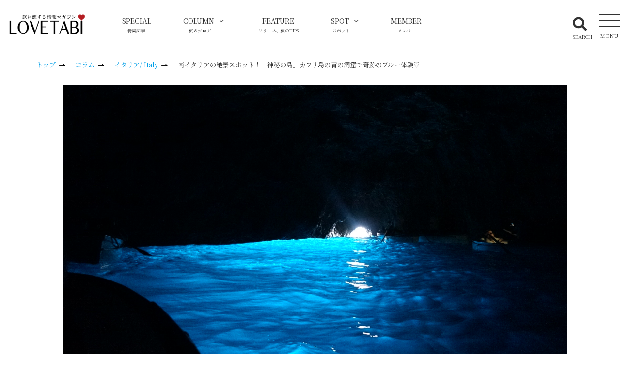

--- FILE ---
content_type: text/html; charset=UTF-8
request_url: https://lovetabi.com/column/europe/5283.html
body_size: 74957
content:
<!DOCTYPE html>
<html lang="ja">
<head>
<meta charset="utf-8">
<meta content="initial-scale=1, width=device-width" name="viewport">
<title>LOVETABI | 旅に恋する情報マガジン 南イタリアの絶景スポット！「神秘の島」カプリ島の青の洞窟で奇跡のブルー体験♡</title>
<meta name="description" content="Lovetabi（ラブタビ）- 大人トラベラーの情報マガジン＆Web版ガイドブック。ライフスタイルの変化と共に変わる旅のカタチ。夫婦、子連れ、親孝行、ペット、ひとり旅など、旅をあきらめない上質な旅をご案内。" />
<meta name="keywords" itemprop="keywords" content="ラブタビ,Lovetabi,リゾート,温泉,美容,グルメ,情報マガジン,旅行,ペット,プール,ドライブ,カップル旅,グループ旅,ファッション＆美容,ペット旅,ホテル,女子旅,子連れ旅,モーリシャス,ルトゥエスロック,アウトリガー,ボワシェリ,グランドバシン,ハネムーン,天国,ビーチ,インド洋の貴婦人,セレブ,高級,観光,世界さまぁ〜リゾート,leadinghotel,絶景,angelfalls,venezuela , canaima,world heritage,ベネズエラ, エンジェルフォール, 世界遺産, ギアナ高地, テーブルマウンテン, 世界最後の秘境, lovetabi,南米,秘境,,kenta,venezuela,ひとり旅,世界遺産,ny.newyork.子連れ旅行.ニューヨーク.ニューヨーク子連れ.ny子連れ.lovetabi.マンハッタン子ども博物館.シックスフラッグス.カフェラロ,ny,アメリカ,エンターテイメント,死ぬまでに行きたい！世界の絶景,死ぬまでに行きたい,詩歩,あいのり,クロ,remi,shiho and,ブログ,ディズニーリゾート,ディズニーランド,ミッキーマウス,ミッキー,tdr,tdl,tokyodisneyland,disneyland,mickey,mickeymouse,ポリネシアンテラス・レストラン,アラブ首長国連邦,uae,アブダビ.エミレーツパレスホテル.フェラーリ.lovetabi,親孝行旅,伊豆高原,伊豆,石の家,露天風呂,神祇大社,ペット祈願,ペット絵馬,ドッグラン,dog,pet,hotel,japan,izu,izukogen,ecuador,galapagos, galapagosislands, worldheritage,ガラパゴス諸島,エクアドル,進化論,ダーウィン,中国, 九寨溝.成都.チベット.世界遺産.lovetabi.きゅうさいこう,旅の知識,london,royaloperahouse, opera,ballet,イギリス,ロンドン,ロイヤルオペラハウス,オペラ,バレエ, 旅行,ヨーロッパ,disney, disneyland, tokyodisneyland, 東京ディズニーランド, 東京, ディズニー, ディズイーリゾート, プレミアムツアー, premiumtour, tour, ツアー,masai, wedding, mpata, safari, africa, dinner, hotel, マサイ, 結婚式, ムパタ, サファリ, アフリカ, ディナー, ホテル,サファリ" />
<link href="https://lovetabi.com/wp_logo.png" rel="apple-touch-icon">
<link rel="shortcut icon" href="https://lovetabi.com/wp_logo.png">

<!-- Google Tag Manager -->
<script>(function(w,d,s,l,i){w[l]=w[l]||[];w[l].push({'gtm.start':
new Date().getTime(),event:'gtm.js'});var f=d.getElementsByTagName(s)[0],
j=d.createElement(s),dl=l!='dataLayer'?'&l='+l:'';j.async=true;j.src=
'https://www.googletagmanager.com/gtm.js?id='+i+dl;f.parentNode.insertBefore(j,f);
})(window,document,'script','dataLayer','GTM-NJ7KCDG');</script>
<!-- End Google Tag Manager -->

<!-- Google tag (gtag.js) -->
<script async src="https://www.googletagmanager.com/gtag/js?id=UA-59473851-1"></script>
<script>
  window.dataLayer = window.dataLayer || [];
  function gtag(){dataLayer.push(arguments);}
  gtag('js', new Date());

  gtag('config', 'UA-59473851-1');
</script>



<!-- style-->
<link rel="stylesheet" href="https://use.fontawesome.com/releases/v5.8.1/css/all.css" crossorigin="anonymous">
<link href="https://lovetabi.com/style.css" rel="stylesheet" type="text/css" />
<link href="https://lovetabi.com/css/pagenavi-css.css" rel="stylesheet" type="text/css" />
<link href="https://lovetabi.com/css/meanmenu.css" rel="stylesheet" type="text/css" />

<!-- lib-->
<script src="https://lovetabi.com/js/jquery.js"></script>
<script src="https://lovetabi.com/js/jquery.meanmenu.min.js"></script>
<!-- js-->
<script src="https://lovetabi.com/js/lib2.js"></script>
<script src="https://lovetabi.com/js/covervid.js"></script>
<script type="text/javascript" src="//mlb.valuecommerce.com/mylinkbox.js" async></script>

<script>
 var froglink = window.froglink || {};
 froglink.atkey ='92045a55629e4f0a69dfb8bfc92164f3';
 (function(d){var s=d.createElement('script');s.src='https://h.accesstrade.net/js/froglink/froglink_min.js';s.type="text/javascript";s.async=true;var e=d.getElementsByTagName('script')[0];e.parentNode.insertBefore(s,e);})(document);
</script>

<script type="text/javascript" language="javascript">
    var vc_pid = "887823134";
</script><script type="text/javascript" src="//aml.valuecommerce.com/vcdal.js" async></script>


<meta name="twitter:image" content="https://lovetabi.com/wp-content/uploads/2015/11/IMG_0379-600x400.jpg"/>

<meta property="og:image" content="https://lovetabi.com/wp-content/uploads/2015/11/IMG_0379-600x400.jpg">
<meta property="og:image:secure_url" content="https://lovetabi.com/wp-content/uploads/2015/11/IMG_0379-600x400.jpg"/>

<meta name='robots' content='index, follow, max-image-preview:large, max-snippet:-1, max-video-preview:-1' />

	<!-- This site is optimized with the Yoast SEO plugin v20.7 - https://yoast.com/wordpress/plugins/seo/ -->
	<meta name="description" content="死ぬまでに行きたい絶景の１つとして知られる、南イタリアのカプリ島。10km2程度の風光明媚な小さな島にある神秘の世界へ！" />
	<link rel="canonical" href="https://lovetabi.com/column/europe/italy/5283.html" />
	<meta property="og:locale" content="ja_JP" />
	<meta property="og:type" content="article" />
	<meta property="og:title" content="南イタリアの絶景スポット！「神秘の島」カプリ島の青の洞窟で奇跡のブルー体験♡" />
	<meta property="og:description" content="死ぬまでに行きたい絶景の１つとして知られる、南イタリアのカプリ島。10km2程度の風光明媚な小さな島にある神秘の世界へ！" />
	<meta property="og:url" content="https://lovetabi.com/column/europe/italy/5283.html" />
	<meta property="og:site_name" content="LOVETABI -ワンランク上の旅情報メディア" />
	<meta property="article:publisher" content="https://www.facebook.com/lovetabi" />
	<meta property="article:modified_time" content="2020-04-24T07:30:17+00:00" />
	<meta property="og:image" content="https://lovetabi.com/wp-content/uploads/2015/11/IMG_0379-670x377.jpg" />
	<meta name="twitter:card" content="summary_large_image" />
	<meta name="twitter:site" content="@lovetabi_travel" />
	<script type="application/ld+json" class="yoast-schema-graph">{"@context":"https://schema.org","@graph":[{"@type":"WebPage","@id":"https://lovetabi.com/column/europe/italy/5283.html","url":"https://lovetabi.com/column/europe/italy/5283.html","name":"南イタリアの絶景スポット！「神秘の島」カプリ島の青の洞窟で奇跡のブルー体験♡","isPartOf":{"@id":"https://lovetabi.com/#website"},"primaryImageOfPage":{"@id":"https://lovetabi.com/column/europe/italy/5283.html#primaryimage"},"image":{"@id":"https://lovetabi.com/column/europe/italy/5283.html#primaryimage"},"thumbnailUrl":"https://lovetabi.com/wp-content/uploads/2015/11/IMG_0379-670x377.jpg","datePublished":"2015-11-19T02:37:43+00:00","dateModified":"2020-04-24T07:30:17+00:00","description":"死ぬまでに行きたい絶景の１つとして知られる、南イタリアのカプリ島。10km2程度の風光明媚な小さな島にある神秘の世界へ！","breadcrumb":{"@id":"https://lovetabi.com/column/europe/italy/5283.html#breadcrumb"},"inLanguage":"ja","potentialAction":[{"@type":"ReadAction","target":["https://lovetabi.com/column/europe/italy/5283.html"]}]},{"@type":"ImageObject","inLanguage":"ja","@id":"https://lovetabi.com/column/europe/italy/5283.html#primaryimage","url":"https://lovetabi.com/wp-content/uploads/2015/11/IMG_0379.jpg","contentUrl":"https://lovetabi.com/wp-content/uploads/2015/11/IMG_0379.jpg","width":1920,"height":1080},{"@type":"BreadcrumbList","@id":"https://lovetabi.com/column/europe/italy/5283.html#breadcrumb","itemListElement":[{"@type":"ListItem","position":1,"name":"ホーム","item":"https://lovetabi.com/"},{"@type":"ListItem","position":2,"name":"コラム","item":"https://lovetabi.com/column"},{"@type":"ListItem","position":3,"name":"南イタリアの絶景スポット！「神秘の島」カプリ島の青の洞窟で奇跡のブルー体験♡"}]},{"@type":"WebSite","@id":"https://lovetabi.com/#website","url":"https://lovetabi.com/","name":"LOVETABI -ワンランク上の旅情報メディア","description":"旅に恋するオトナの旅情報ウェブマガジン","publisher":{"@id":"https://lovetabi.com/#organization"},"potentialAction":[{"@type":"SearchAction","target":{"@type":"EntryPoint","urlTemplate":"https://lovetabi.com/?s={search_term_string}"},"query-input":"required name=search_term_string"}],"inLanguage":"ja"},{"@type":"Organization","@id":"https://lovetabi.com/#organization","name":"LOVETABI -ワンランク上の旅情報メディア","url":"https://lovetabi.com/","logo":{"@type":"ImageObject","inLanguage":"ja","@id":"https://lovetabi.com/#/schema/logo/image/","url":"https://lovetabi.com/wp-content/uploads/2019/09/logo_new.png","contentUrl":"https://lovetabi.com/wp-content/uploads/2019/09/logo_new.png","width":842,"height":595,"caption":"LOVETABI -ワンランク上の旅情報メディア"},"image":{"@id":"https://lovetabi.com/#/schema/logo/image/"},"sameAs":["https://www.facebook.com/lovetabi","https://twitter.com/lovetabi_travel","https://www.instagram.com/lovetabi_travel/"]}]}</script>
	<!-- / Yoast SEO plugin. -->


<link rel='dns-prefetch' href='//ajax.googleapis.com' />
<link rel='dns-prefetch' href='//netdna.bootstrapcdn.com' />
<link rel='dns-prefetch' href='//v0.wordpress.com' />
<link rel='stylesheet' id='wp-block-library-css' href='https://lovetabi.com/wp-includes/css/dist/block-library/style.min.css?ver=6.1.9' type='text/css' media='all' />
<style id='wp-block-library-inline-css' type='text/css'>
.has-text-align-justify{text-align:justify;}
</style>
<link rel='stylesheet' id='mediaelement-css' href='https://lovetabi.com/wp-includes/js/mediaelement/mediaelementplayer-legacy.min.css?ver=4.2.17' type='text/css' media='all' />
<link rel='stylesheet' id='wp-mediaelement-css' href='https://lovetabi.com/wp-includes/js/mediaelement/wp-mediaelement.min.css?ver=6.1.9' type='text/css' media='all' />
<link rel='stylesheet' id='classic-theme-styles-css' href='https://lovetabi.com/wp-includes/css/classic-themes.min.css?ver=1' type='text/css' media='all' />
<style id='global-styles-inline-css' type='text/css'>
body{--wp--preset--color--black: #000000;--wp--preset--color--cyan-bluish-gray: #abb8c3;--wp--preset--color--white: #ffffff;--wp--preset--color--pale-pink: #f78da7;--wp--preset--color--vivid-red: #cf2e2e;--wp--preset--color--luminous-vivid-orange: #ff6900;--wp--preset--color--luminous-vivid-amber: #fcb900;--wp--preset--color--light-green-cyan: #7bdcb5;--wp--preset--color--vivid-green-cyan: #00d084;--wp--preset--color--pale-cyan-blue: #8ed1fc;--wp--preset--color--vivid-cyan-blue: #0693e3;--wp--preset--color--vivid-purple: #9b51e0;--wp--preset--gradient--vivid-cyan-blue-to-vivid-purple: linear-gradient(135deg,rgba(6,147,227,1) 0%,rgb(155,81,224) 100%);--wp--preset--gradient--light-green-cyan-to-vivid-green-cyan: linear-gradient(135deg,rgb(122,220,180) 0%,rgb(0,208,130) 100%);--wp--preset--gradient--luminous-vivid-amber-to-luminous-vivid-orange: linear-gradient(135deg,rgba(252,185,0,1) 0%,rgba(255,105,0,1) 100%);--wp--preset--gradient--luminous-vivid-orange-to-vivid-red: linear-gradient(135deg,rgba(255,105,0,1) 0%,rgb(207,46,46) 100%);--wp--preset--gradient--very-light-gray-to-cyan-bluish-gray: linear-gradient(135deg,rgb(238,238,238) 0%,rgb(169,184,195) 100%);--wp--preset--gradient--cool-to-warm-spectrum: linear-gradient(135deg,rgb(74,234,220) 0%,rgb(151,120,209) 20%,rgb(207,42,186) 40%,rgb(238,44,130) 60%,rgb(251,105,98) 80%,rgb(254,248,76) 100%);--wp--preset--gradient--blush-light-purple: linear-gradient(135deg,rgb(255,206,236) 0%,rgb(152,150,240) 100%);--wp--preset--gradient--blush-bordeaux: linear-gradient(135deg,rgb(254,205,165) 0%,rgb(254,45,45) 50%,rgb(107,0,62) 100%);--wp--preset--gradient--luminous-dusk: linear-gradient(135deg,rgb(255,203,112) 0%,rgb(199,81,192) 50%,rgb(65,88,208) 100%);--wp--preset--gradient--pale-ocean: linear-gradient(135deg,rgb(255,245,203) 0%,rgb(182,227,212) 50%,rgb(51,167,181) 100%);--wp--preset--gradient--electric-grass: linear-gradient(135deg,rgb(202,248,128) 0%,rgb(113,206,126) 100%);--wp--preset--gradient--midnight: linear-gradient(135deg,rgb(2,3,129) 0%,rgb(40,116,252) 100%);--wp--preset--duotone--dark-grayscale: url('#wp-duotone-dark-grayscale');--wp--preset--duotone--grayscale: url('#wp-duotone-grayscale');--wp--preset--duotone--purple-yellow: url('#wp-duotone-purple-yellow');--wp--preset--duotone--blue-red: url('#wp-duotone-blue-red');--wp--preset--duotone--midnight: url('#wp-duotone-midnight');--wp--preset--duotone--magenta-yellow: url('#wp-duotone-magenta-yellow');--wp--preset--duotone--purple-green: url('#wp-duotone-purple-green');--wp--preset--duotone--blue-orange: url('#wp-duotone-blue-orange');--wp--preset--font-size--small: 13px;--wp--preset--font-size--medium: 20px;--wp--preset--font-size--large: 36px;--wp--preset--font-size--x-large: 42px;}.has-black-color{color: var(--wp--preset--color--black) !important;}.has-cyan-bluish-gray-color{color: var(--wp--preset--color--cyan-bluish-gray) !important;}.has-white-color{color: var(--wp--preset--color--white) !important;}.has-pale-pink-color{color: var(--wp--preset--color--pale-pink) !important;}.has-vivid-red-color{color: var(--wp--preset--color--vivid-red) !important;}.has-luminous-vivid-orange-color{color: var(--wp--preset--color--luminous-vivid-orange) !important;}.has-luminous-vivid-amber-color{color: var(--wp--preset--color--luminous-vivid-amber) !important;}.has-light-green-cyan-color{color: var(--wp--preset--color--light-green-cyan) !important;}.has-vivid-green-cyan-color{color: var(--wp--preset--color--vivid-green-cyan) !important;}.has-pale-cyan-blue-color{color: var(--wp--preset--color--pale-cyan-blue) !important;}.has-vivid-cyan-blue-color{color: var(--wp--preset--color--vivid-cyan-blue) !important;}.has-vivid-purple-color{color: var(--wp--preset--color--vivid-purple) !important;}.has-black-background-color{background-color: var(--wp--preset--color--black) !important;}.has-cyan-bluish-gray-background-color{background-color: var(--wp--preset--color--cyan-bluish-gray) !important;}.has-white-background-color{background-color: var(--wp--preset--color--white) !important;}.has-pale-pink-background-color{background-color: var(--wp--preset--color--pale-pink) !important;}.has-vivid-red-background-color{background-color: var(--wp--preset--color--vivid-red) !important;}.has-luminous-vivid-orange-background-color{background-color: var(--wp--preset--color--luminous-vivid-orange) !important;}.has-luminous-vivid-amber-background-color{background-color: var(--wp--preset--color--luminous-vivid-amber) !important;}.has-light-green-cyan-background-color{background-color: var(--wp--preset--color--light-green-cyan) !important;}.has-vivid-green-cyan-background-color{background-color: var(--wp--preset--color--vivid-green-cyan) !important;}.has-pale-cyan-blue-background-color{background-color: var(--wp--preset--color--pale-cyan-blue) !important;}.has-vivid-cyan-blue-background-color{background-color: var(--wp--preset--color--vivid-cyan-blue) !important;}.has-vivid-purple-background-color{background-color: var(--wp--preset--color--vivid-purple) !important;}.has-black-border-color{border-color: var(--wp--preset--color--black) !important;}.has-cyan-bluish-gray-border-color{border-color: var(--wp--preset--color--cyan-bluish-gray) !important;}.has-white-border-color{border-color: var(--wp--preset--color--white) !important;}.has-pale-pink-border-color{border-color: var(--wp--preset--color--pale-pink) !important;}.has-vivid-red-border-color{border-color: var(--wp--preset--color--vivid-red) !important;}.has-luminous-vivid-orange-border-color{border-color: var(--wp--preset--color--luminous-vivid-orange) !important;}.has-luminous-vivid-amber-border-color{border-color: var(--wp--preset--color--luminous-vivid-amber) !important;}.has-light-green-cyan-border-color{border-color: var(--wp--preset--color--light-green-cyan) !important;}.has-vivid-green-cyan-border-color{border-color: var(--wp--preset--color--vivid-green-cyan) !important;}.has-pale-cyan-blue-border-color{border-color: var(--wp--preset--color--pale-cyan-blue) !important;}.has-vivid-cyan-blue-border-color{border-color: var(--wp--preset--color--vivid-cyan-blue) !important;}.has-vivid-purple-border-color{border-color: var(--wp--preset--color--vivid-purple) !important;}.has-vivid-cyan-blue-to-vivid-purple-gradient-background{background: var(--wp--preset--gradient--vivid-cyan-blue-to-vivid-purple) !important;}.has-light-green-cyan-to-vivid-green-cyan-gradient-background{background: var(--wp--preset--gradient--light-green-cyan-to-vivid-green-cyan) !important;}.has-luminous-vivid-amber-to-luminous-vivid-orange-gradient-background{background: var(--wp--preset--gradient--luminous-vivid-amber-to-luminous-vivid-orange) !important;}.has-luminous-vivid-orange-to-vivid-red-gradient-background{background: var(--wp--preset--gradient--luminous-vivid-orange-to-vivid-red) !important;}.has-very-light-gray-to-cyan-bluish-gray-gradient-background{background: var(--wp--preset--gradient--very-light-gray-to-cyan-bluish-gray) !important;}.has-cool-to-warm-spectrum-gradient-background{background: var(--wp--preset--gradient--cool-to-warm-spectrum) !important;}.has-blush-light-purple-gradient-background{background: var(--wp--preset--gradient--blush-light-purple) !important;}.has-blush-bordeaux-gradient-background{background: var(--wp--preset--gradient--blush-bordeaux) !important;}.has-luminous-dusk-gradient-background{background: var(--wp--preset--gradient--luminous-dusk) !important;}.has-pale-ocean-gradient-background{background: var(--wp--preset--gradient--pale-ocean) !important;}.has-electric-grass-gradient-background{background: var(--wp--preset--gradient--electric-grass) !important;}.has-midnight-gradient-background{background: var(--wp--preset--gradient--midnight) !important;}.has-small-font-size{font-size: var(--wp--preset--font-size--small) !important;}.has-medium-font-size{font-size: var(--wp--preset--font-size--medium) !important;}.has-large-font-size{font-size: var(--wp--preset--font-size--large) !important;}.has-x-large-font-size{font-size: var(--wp--preset--font-size--x-large) !important;}
.wp-block-navigation a:where(:not(.wp-element-button)){color: inherit;}
:where(.wp-block-columns.is-layout-flex){gap: 2em;}
.wp-block-pullquote{font-size: 1.5em;line-height: 1.6;}
</style>
<link rel='stylesheet' id='contact-form-7-css' href='https://lovetabi.com/wp-content/plugins/contact-form-7/includes/css/styles.css?ver=5.7.1' type='text/css' media='all' />
<style id='contact-form-7-inline-css' type='text/css'>
.wpcf7 .wpcf7-recaptcha iframe {margin-bottom: 0;}.wpcf7 .wpcf7-recaptcha[data-align="center"] > div {margin: 0 auto;}.wpcf7 .wpcf7-recaptcha[data-align="right"] > div {margin: 0 0 0 auto;}
</style>
<link rel='stylesheet' id='font-awesome-css' href='//netdna.bootstrapcdn.com/font-awesome/4.1.0/css/font-awesome.css' type='text/css' media='screen' />
<link rel='stylesheet' id='se-link-styles-css' href='https://lovetabi.com/wp-content/plugins/search-everything/static/css/se-styles.css?ver=6.1.9' type='text/css' media='all' />
<link rel='stylesheet' id='toc-screen-css' href='https://lovetabi.com/wp-content/plugins/table-of-contents-plus/screen.min.css?ver=2411.1' type='text/css' media='all' />
<link rel='stylesheet' id='fancybox-css' href='https://lovetabi.com/wp-content/plugins/easy-fancybox/fancybox/1.5.4/jquery.fancybox.min.css?ver=6.1.9' type='text/css' media='screen' />
<link rel='stylesheet' id='jetpack_css-css' href='https://lovetabi.com/wp-content/plugins/jetpack/css/jetpack.css?ver=11.6.2' type='text/css' media='all' />
<script type='text/javascript' src='http://ajax.googleapis.com/ajax/libs/jquery/1.8.3/jquery.min.js?ver=1.8.3' id='jquery-js'></script>
<link rel="https://api.w.org/" href="https://lovetabi.com/wp-json/" /><link rel="alternate" type="application/json" href="https://lovetabi.com/wp-json/wp/v2/column/5283" /><link rel="EditURI" type="application/rsd+xml" title="RSD" href="https://lovetabi.com/xmlrpc.php?rsd" />
<link rel="wlwmanifest" type="application/wlwmanifest+xml" href="https://lovetabi.com/wp-includes/wlwmanifest.xml" />
<meta name="generator" content="WordPress 6.1.9" />
<link rel="alternate" type="application/json+oembed" href="https://lovetabi.com/wp-json/oembed/1.0/embed?url=https%3A%2F%2Flovetabi.com%2Fcolumn%2Feurope%2Fitaly%2F5283.html" />
<link rel="alternate" type="text/xml+oembed" href="https://lovetabi.com/wp-json/oembed/1.0/embed?url=https%3A%2F%2Flovetabi.com%2Fcolumn%2Feurope%2Fitaly%2F5283.html&#038;format=xml" />

<style>
.scroll-back-to-top-wrapper {
    position: fixed;
	opacity: 0;
	visibility: hidden;
	overflow: hidden;
	text-align: center;
	z-index: 99999999;
    background-color: #777777;
	color: #eeeeee;
	width: 50px;
	height: 48px;
	line-height: 48px;
	right: 30px;
	bottom: 60px;
	padding-top: 2px;
	border-top-left-radius: 50px;
	border-top-right-radius: 50px;
	border-bottom-right-radius: 50px;
	border-bottom-left-radius: 50px;
	-webkit-transition: all 0.5s ease-in-out;
	-moz-transition: all 0.5s ease-in-out;
	-ms-transition: all 0.5s ease-in-out;
	-o-transition: all 0.5s ease-in-out;
	transition: all 0.5s ease-in-out;
}
.scroll-back-to-top-wrapper:hover {
	background-color: #888888;
  color: #eeeeee;
}
.scroll-back-to-top-wrapper.show {
    visibility:visible;
    cursor:pointer;
	opacity: 1.0;
}
.scroll-back-to-top-wrapper i.fa {
	line-height: inherit;
}
.scroll-back-to-top-wrapper .fa-lg {
	vertical-align: 0;
}
</style><script type="text/javascript">
	window._se_plugin_version = '8.1.3';
</script>
	<style>img#wpstats{display:none}</style>
		
<!-- BEGIN: WP Social Bookmarking Light HEAD --><script>
    (function (d, s, id) {
        var js, fjs = d.getElementsByTagName(s)[0];
        if (d.getElementById(id)) return;
        js = d.createElement(s);
        js.id = id;
        js.src = "//connect.facebook.net/en_US/sdk.js#xfbml=1&version=v2.7";
        fjs.parentNode.insertBefore(js, fjs);
    }(document, 'script', 'facebook-jssdk'));
</script>
<style type="text/css">.wp_social_bookmarking_light{
    border: 0 !important;
    padding: 10px 0 20px 0 !important;
    margin: 0 !important;
}
.wp_social_bookmarking_light div{
    float: left !important;
    border: 0 !important;
    padding: 0 !important;
    margin: 0 5px 0px 0 !important;
    min-height: 30px !important;
    line-height: 18px !important;
    text-indent: 0 !important;
}
.wp_social_bookmarking_light img{
    border: 0 !important;
    padding: 0;
    margin: 0;
    vertical-align: top !important;
}
.wp_social_bookmarking_light_clear{
    clear: both !important;
}
#fb-root{
    display: none;
}
.wsbl_twitter{
    width: 100px;
}
.wsbl_facebook_like iframe{
    max-width: none !important;
}

.wsbl_facebook_like span{
    vertical-align: top !important;
}
</style>
<!-- END: WP Social Bookmarking Light HEAD -->
<link rel="stylesheet" type="text/css" id="wp-custom-css" href="https://lovetabi.com/?custom-css=9166ec9212" />

</head>


<body>
<!-- Google Tag Manager (noscript) -->
<noscript><iframe src="https://www.googletagmanager.com/ns.html?id=GTM-NJ7KCDG"
height="0" width="0" style="display:none;visibility:hidden"></iframe></noscript>
<!-- End Google Tag Manager (noscript) -->
	
	
<!-- header--><header id="header" class="is-animation">
<div class="h_nav">
<h1 class="h_logo"><a href="https://lovetabi.com"><img src="https://lovetabi.com/img/common/logo.png" alt="" ></a></h1>
<h1 class="h_logo2"><a href="https://lovetabi.com"><img src="https://lovetabi.com/img/common/logo2.png" alt="" ></a></h1>
<nav id="gNav">
<ul class="nav">
<li><a href="https://lovetabi.com/special/">SPECIAL<span>特集記事</span></a></li>

<li>
<a href="https://lovetabi.com/column/">COLUMN<i class="fa fa-angle-down"></i><span class="point">旅のブログ</span></a>
<ul class="sub-menu">
<li class="second"><a href="https://lovetabi.com/column/japan/">Japan<span>- 日本</span></a>
<ul>
<li><a href="https://lovetabi.com/column/hokkaido/">北海道<span>- Hokkaido</span></a></li>
<li><a href="https://lovetabi.com/column/tohoku/">東北<span>- Tohoku</span></a></li>
<li><a href="https://lovetabi.com/column/kanto/">関東<span>- Kanto</span></a></li>
<li><a href="https://lovetabi.com/column/chubu/">中部<span>- Chubu</span></a></li>
<li><a href="https://lovetabi.com/column/hokuriku/">北陸<span>- Hokuriku</span></a></li>
<li><a href="https://lovetabi.com/column/kansai/">関西<span>- Kansai</span></a></li>
<li><a href="https://lovetabi.com/column/chugoku/">中国<span>- Chugoku</span></a></li>
<li><a href="https://lovetabi.com/column/shikoku/">四国<span>- Shikoku</span></a></li>
<li><a href="https://lovetabi.com/column/kyushu/">九州<span>- Kyushu</span></a></li>
<li><a href="https://lovetabi.com/column/okinawa/">沖縄<span>- Okinawa</span></a></li>
</ul>
</li>


<li><a href="https://lovetabi.com/column/hawaii/">Hawaii<span>- ハワイ</span></a></li>
<li><a href="https://lovetabi.com/column/asia/">Asia<span>- アジア</span></a></li>
<li><a href="https://lovetabi.com/column/europe/">Europe<span>- ヨーロッパ</span></a></li>
<li><a href="https://lovetabi.com/column/northamerica/">North America<span>- 北米</span></a></li>
<li><a href="https://lovetabi.com/column/southamerica/">South America<span>- 南米</span></a></li>
<li><a href="https://lovetabi.com/column/oceania/">Oceania&South Pacific<span>- オセアニア・南太平洋</span></a></li>
<li><a href="https://lovetabi.com/column/africa/">Africa&Middle East<span>- アフリカ・中近東</span></a></li>
</ul>

</li>
<li>
<li><a href="https://lovetabi.com/feature/">FEATURE<span>リリース、旅のTIPS</span></a></li>
					
<li class="sp_none">
<a href="https://lovetabi.com/spot/">SPOT<i class="fa fa-angle-down"></i><span class="point">スポット</span></a>
<ul class="sub-menu">
<li class="second"><a href="https://lovetabi.com/spot/japan/">Japan<span>- 日本</span></a>
<ul>
<li><a href="https://lovetabi.com/spot/hokkaido/">北海道<span>- Hokkaido</span></a></li>
<li><a href="https://lovetabi.com/spot/tohoku/">東北<span>- Tohoku</span></a></li>
<li><a href="https://lovetabi.com/spot/kanto/">関東<span>- Kanto</span></a></li>
<li><a href="https://lovetabi.com/spot/chubu/">中部<span>- Chubu</span></a></li>
<li><a href="https://lovetabi.com/spot/hokuriku/">北陸<span>- Hokuriku</span></a></li>
<li><a href="https://lovetabi.com/spot/kansai/">関西<span>- Kansai</span></a></li>
<li><a href="https://lovetabi.com/spot/chugoku/">中国<span>- Chugoku</span></a></li>
<li><a href="https://lovetabi.com/spot/shikoku/">四国<span>- Shikoku</span></a></li>
<li><a href="https://lovetabi.com/spot/kyushu/">九州<span>- Kyushu</span></a></li>
<li><a href="https://lovetabi.com/spot/okinawa/">沖縄<span>- Okinawa</span></a></li>
</ul>
</li>

<li><a href="https://lovetabi.com/spot/hawaii/">Hawaii<span>- ハワイ</span></a></li>
<li><a href="https://lovetabi.com/spot/asia/">Asia<span>- アジア</span></a></li>
<li><a href="https://lovetabi.com/spot/europe/">Europe<span>- ヨーロッパ</span></a></li>
<li><a href="https://lovetabi.com/spot/northamerica/">North America<span>- 北米</span></a></li>
<li><a href="https://lovetabi.com/spot/southamerica/">South America<span>- 南米</span></a></li>
<li><a href="https://lovetabi.com/spot/oceania/">Oceania&South Pacific<span>- オセアニア・南太平洋</span></a></li>
<li><a href="https://lovetabi.com/spot/africa/">Africa&Middle East<span>- アフリカ・中近東</span></a></li>
</ul>
</li>

<li><a href="https://lovetabi.com/writer/">MEMBER<span>メンバー</span></a></li>
<li class="sp"><a href="https://lovetabi.com/search/">SEARCH<span>検索</span></a></li>

<!-- sp-->
<div class="menu_box">
<p><a href="https://www.facebook.com/lovetabi" target="_blank"><i class="fab fa-facebook-square"></i></a>
<a href="https://twitter.com/lovetabi_travel" target="_blank"><i class="fab fa-twitter"></i></a>
<a href="https://instagram.com/lovetabi_travel/" target="_blank"><i class="fab fa-instagram"></i></a></p>
<div class="sub_menubox"><a href="https://lovetabi.com/about/">ABOUT</a></div>
<div class="sub_menubox"><a href="https://lovetabi.com/service/">サービス内容</a></div>
<div class="sub_menubox"><a href="https://lovetabi.com/dear/">旅行・観光関連の皆様へ</a></div>
<!--<div class="sub_menubox"><a href="https://lovetabi.com/recruit/">ライター募集</a></div>-->
<div class="sub_menubox"><a href="https://lovetabi.com/company/">運営会社</a></div>
<!--<div class="sub_menubox"><a href="https://lovetabi.com/news/">お知らせ</a></div>-->
<div class="sub_menubox"><a href="https://lovetabi.com/contact/">お問い合わせ</a></div>
</div>
</ul>
<div class="mask"></div>
</nav>

<div id="gNav2">
<div class="search_icon"><a href="https://lovetabi.com/search/"><i class="fas fa-search fa-2x"></i><span>SEARCH</span></a></div>
<button type="button" class="btn_menu">
  <span class="bar bar1"></span>
  <span class="bar bar2"></span>
  <span class="bar bar3"></span>
  <span class="menu">MENU</span>
  <span class="close">CLOSE</span>
</button>
</div>

<div class="pc_nav">
<ul>
<li><a href="https://lovetabi.com/about/">LOVETABIとは</a></li>
<li><a href="https://lovetabi.com/service/">サービス内容</a></li>
<li><a href="https://lovetabi.com/dear/">旅行・観光関連の皆様へ</a></li>
<!--<li><a href="https://lovetabi.com/recruit/">ライター募集</a></li>-->
<li><a href="https://lovetabi.com/company/">運営会社</a></li>
<!--<li><a href="https://lovetabi.com/news/">お知らせ</a></li>-->
<li><a href="https://lovetabi.com/contact/">お問い合わせ</a></li>
</ul>
</div>

<script>
$(function(){
  $('.btn_menu').click(function(){
    $(this).toggleClass('active');
    $('.pc_nav').toggleClass('open');
  });
})

</script>

</div>
</header><!-- END header-->

<!-- section--><section class="FB FW_w header_margin">
<div class="pankuzu_box">
<ul>
<li><a href="https://lovetabi.com">トップ</a></li>
<li><a href="https://lovetabi.com">コラム</a></li>
<li><a href="https://lovetabi.com/place/europe/italy" rel="tag">イタリア/ Italy</a></li>
<li>南イタリアの絶景スポット！「神秘の島」カプリ島の青の洞窟で奇跡のブルー体験♡</li>
</ul>
</div>
</section><!-- END section-->


<!-- section--><section class="FB FW_w"><div class="contents_box margin_top_10">

<div class="img_box_100"><img src="https://lovetabi.com/wp-content/uploads/2015/11/IMG_0379.jpg" width="1920" height="1080" alt="" title="IMG_0379"></div>
<div class="post_title_box">
<div class="title">
<h5 class="color_column">COLUMN</h5>
<h1><a href="https://lovetabi.com/column/europe/italy/5283.html">南イタリアの絶景スポット！「神秘の島」カプリ島の青の洞窟で奇跡のブルー体験♡</a></h1>
<p><span>2015-11-19</span></p>
<p><a href="https://lovetabi.sakura.ne.jp/common/writer/remi.html">Remi</a>　|  イタリア / Italy</p>
</div>

<div class="writer">
<!-- this post2post -->

<p class="writer_img"><img src="https://lovetabi.com/wp-content/uploads/2015/04/Remi-profile-e1452858509302.jpg" alt="Remi（代表）" /></p>
<div>
<p class="writer_name"><a href="https://lovetabi.com/writer/remi.html">Remi（代表）</a></p>
<p>【LOVETABI代表】
主なテーマ：中東、ビーチリゾート、子連れ旅</p>
<p class="sns_icon">


<a href="http://instagram.com/remi_912" target="_blank"><i class="fab fa-instagram"></i></a>

<a href="https://ameblo.jp/remi-charmy/" target="_blank"><i class="fas fa-blog"></i></a>

<a href="https://lit.link/remi912" target="_blank"><i class="fas fa-globe"></i></a>
</p>
</div>

<!-- END this post2post -->
</div>
</div>



<div class="purposes_link">
<ul>

<li><a href="https://lovetabi.com/column_sightseeing/">観光 / Sightseeing</a></li>


<li><a href="https://lovetabi.com/column_nature/">自然 / Nature</a></li>



<li><a href="https://lovetabi.com/column_activity/">アクティビティー / Activity</a></li>




</ul>
</div>




<div class="purposes_link">
<ul>

<li><a href="https://lovetabi.com/column_oneself/">ひとり旅 (Oneself)</a></li>

<li><a href="https://lovetabi.com/column_group/">グループ旅 (Group)</a></li>

<li><a href="https://lovetabi.com/column_girls/">女子旅 (Girls)</a></li>

<li><a href="https://lovetabi.com/column_couple/">カップル旅 (Couple)</a></li>

<li><a href="https://lovetabi.com/column_babykids/">子連れ旅 (Baby&Kids)</a></li>



<li><a href="https://lovetabi.com/column_honeymoon/">ハネムーン (Honeymoon)</a></li>
</ul>
</div>




</div></section><!-- END section-->

<!-- section--><section class="FB FW_w"><div class="contents_box margin_top_10">
<div class="post">
<p><strong><a href="https://lovetabi.com/wp-content/uploads/2015/11/IMG_0379.jpg"><img decoding="async" class="alignnone size-large wp-image-5299" src="https://lovetabi.com/wp-content/uploads/2015/11/IMG_0379-670x377.jpg" alt="IMG_0379" width="670" height="377" srcset="https://lovetabi.com/wp-content/uploads/2015/11/IMG_0379-670x377.jpg 670w, https://lovetabi.com/wp-content/uploads/2015/11/IMG_0379-300x169.jpg 300w, https://lovetabi.com/wp-content/uploads/2015/11/IMG_0379-320x180.jpg 320w, https://lovetabi.com/wp-content/uploads/2015/11/IMG_0379.jpg 1920w" sizes="(max-width: 670px) 100vw, 670px" /></a></strong></p>
<p><span style="font-weight: 400;">こんにちは、Remiです。</span></p>
<p>&nbsp;</p>
<p>南イタリア旅行の続き。前回のヴェネツィアに続き向かった先は、カプリ島！</p>
<p><span style="font-weight: 400;">いつか行きたいと思っていた、憧れの島。</span></p>
<p>&nbsp;</p>
<p>約10km<sup>2</sup>程度の小さな島ですが、風光明媚な土地として知られ、イタリアにおける観光地の1つ。</p>
<p><span style="font-weight: 400;">行った人誰もが「絶対行くべき！」とオススメしてくれた、その魅力を体験しに行ってきました。</span></p>
<p>&nbsp;</p>
<p><strong><a href="https://lovetabi.com/wp-content/uploads/2015/11/IMG_0659.jpg"><img decoding="async" loading="lazy" class="alignnone size-large wp-image-5301" src="https://lovetabi.com/wp-content/uploads/2015/11/IMG_0659-670x377.jpg" alt="IMG_0659" width="670" height="377" srcset="https://lovetabi.com/wp-content/uploads/2015/11/IMG_0659-670x377.jpg 670w, https://lovetabi.com/wp-content/uploads/2015/11/IMG_0659-300x169.jpg 300w, https://lovetabi.com/wp-content/uploads/2015/11/IMG_0659-320x180.jpg 320w, https://lovetabi.com/wp-content/uploads/2015/11/IMG_0659.jpg 1920w" sizes="(max-width: 670px) 100vw, 670px" /></a></strong></p>
<p><span style="font-weight: 400;">ナポリから高速船で約４５分、ティレニア海に浮かぶこの美しい島がカプリ島です。</span></p>
<p><span style="font-weight: 400;">カプリ島の玄関口、マリーナ・グランデに到着！</span></p>
<p><strong><img decoding="async" loading="lazy" class="alignnone size-large wp-image-5286" src="https://lovetabi.com/wp-content/uploads/2015/11/IMG_0298-670x377.jpg" alt="IMG_0298" width="670" height="377" srcset="https://lovetabi.com/wp-content/uploads/2015/11/IMG_0298-670x377.jpg 670w, https://lovetabi.com/wp-content/uploads/2015/11/IMG_0298-300x169.jpg 300w, https://lovetabi.com/wp-content/uploads/2015/11/IMG_0298-320x180.jpg 320w, https://lovetabi.com/wp-content/uploads/2015/11/IMG_0298.jpg 1920w" sizes="(max-width: 670px) 100vw, 670px" /></strong></p>
<p>&nbsp;</p>
<p><span style="font-weight: 400;">青い空に青い海に、カラフルな街並み。</span></p>
<p><span style="font-weight: 400;">８月の観光ハイシーズンとあって、人、人、人！</span></p>
<p><img decoding="async" loading="lazy" class="alignnone size-large wp-image-5285" src="https://lovetabi.com/wp-content/uploads/2015/11/IMG_0296-670x377.jpg" alt="IMG_0296" width="670" height="377" srcset="https://lovetabi.com/wp-content/uploads/2015/11/IMG_0296-670x377.jpg 670w, https://lovetabi.com/wp-content/uploads/2015/11/IMG_0296-300x169.jpg 300w, https://lovetabi.com/wp-content/uploads/2015/11/IMG_0296-320x180.jpg 320w, https://lovetabi.com/wp-content/uploads/2015/11/IMG_0296.jpg 1920w" sizes="(max-width: 670px) 100vw, 670px" /></p>
<p>&nbsp;</p>
<p><span style="font-weight: 400;">そんなバカンス地として人気のカプリ島。</span></p>
<p><span style="font-weight: 400;">ビーチも多くの旅行客で賑わっていました。</span></p>
<p><strong><strong><a href="https://lovetabi.com/wp-content/uploads/2015/11/IMG_0649.jpg"><img decoding="async" loading="lazy" class="alignnone size-large wp-image-5302" src="https://lovetabi.com/wp-content/uploads/2015/11/IMG_0649-670x377.jpg" alt="IMG_0649" width="670" height="377" srcset="https://lovetabi.com/wp-content/uploads/2015/11/IMG_0649-670x377.jpg 670w, https://lovetabi.com/wp-content/uploads/2015/11/IMG_0649-300x169.jpg 300w, https://lovetabi.com/wp-content/uploads/2015/11/IMG_0649-320x180.jpg 320w, https://lovetabi.com/wp-content/uploads/2015/11/IMG_0649.jpg 1920w" sizes="(max-width: 670px) 100vw, 670px" /></a></strong></strong></p>
<p>&nbsp;</p>
<h2>カプリ島の代名詞！元祖「青の洞窟」で神秘のブルー体験！</h2>
<p><strong><a href="https://lovetabi.com/wp-content/uploads/2015/11/IMG_0396.jpg"><img decoding="async" loading="lazy" class="alignnone size-large wp-image-5306" src="https://lovetabi.com/wp-content/uploads/2015/11/IMG_0396-670x377.jpg" alt="IMG_0396" width="670" height="377" srcset="https://lovetabi.com/wp-content/uploads/2015/11/IMG_0396-670x377.jpg 670w, https://lovetabi.com/wp-content/uploads/2015/11/IMG_0396-300x169.jpg 300w, https://lovetabi.com/wp-content/uploads/2015/11/IMG_0396-320x180.jpg 320w, https://lovetabi.com/wp-content/uploads/2015/11/IMG_0396.jpg 1920w" sizes="(max-width: 670px) 100vw, 670px" /></a></strong></p>
<p><span style="font-weight: 400;">カプリ島といえば、何と言っても青の洞窟！</span></p>
<p>&nbsp;</p>
<p><span style="font-weight: 400;">「青の洞窟」と呼ばれるスポットは世界中にあり、私も沖縄にある青の洞窟でシュノーケリングをしたことがあります。</span></p>
<p><span style="font-weight: 400;">そんな中、青の洞窟といえばカプリ島が本場と言われる所以は何だろう。</span></p>
<p>&nbsp;</p>
<p><strong><strong>&nbsp;</strong></strong></p>
<p><span style="font-weight: 400;">そんな思いを胸に早速ホテルからバスで青の洞窟、”Gotta Azzurra”へ向かいました。</span></p>
<p><a href="https://lovetabi.com/wp-content/uploads/2015/11/IMG_0330.jpg"><img decoding="async" loading="lazy" class="alignnone size-large wp-image-5289" src="https://lovetabi.com/wp-content/uploads/2015/11/IMG_0330-670x377.jpg" alt="IMG_0330" width="670" height="377" srcset="https://lovetabi.com/wp-content/uploads/2015/11/IMG_0330-670x377.jpg 670w, https://lovetabi.com/wp-content/uploads/2015/11/IMG_0330-300x169.jpg 300w, https://lovetabi.com/wp-content/uploads/2015/11/IMG_0330-320x180.jpg 320w, https://lovetabi.com/wp-content/uploads/2015/11/IMG_0330.jpg 1920w" sizes="(max-width: 670px) 100vw, 670px" /></a></p>
<p>アナカプリから、バスで約１５分。</p>
<p>アナカプリ〜青の洞窟間のバスは早朝６時半から夜中まで、１０〜３０分置きに出ています。</p>
<p><a href="https://lovetabi.com/wp-content/uploads/2015/11/IMG_0331.jpg"><img decoding="async" loading="lazy" class="alignnone size-large wp-image-5290" src="https://lovetabi.com/wp-content/uploads/2015/11/IMG_0331-670x377.jpg" alt="IMG_0331" width="670" height="377" srcset="https://lovetabi.com/wp-content/uploads/2015/11/IMG_0331-670x377.jpg 670w, https://lovetabi.com/wp-content/uploads/2015/11/IMG_0331-300x169.jpg 300w, https://lovetabi.com/wp-content/uploads/2015/11/IMG_0331-320x180.jpg 320w, https://lovetabi.com/wp-content/uploads/2015/11/IMG_0331.jpg 1920w" sizes="(max-width: 670px) 100vw, 670px" /></a></p>
<p>&nbsp;</p>
<p>&nbsp;</p>
<p><span style="font-weight: 400;">青の洞窟前には、マリーナ・グランデからツアーでやってきたボートが沢山待機していました。</span></p>
<p><a href="https://lovetabi.com/wp-content/uploads/2015/11/IMG_0338.jpg"><img decoding="async" loading="lazy" class="alignnone size-large wp-image-5291" src="https://lovetabi.com/wp-content/uploads/2015/11/IMG_0338-670x377.jpg" alt="IMG_0338" width="670" height="377" srcset="https://lovetabi.com/wp-content/uploads/2015/11/IMG_0338-670x377.jpg 670w, https://lovetabi.com/wp-content/uploads/2015/11/IMG_0338-300x169.jpg 300w, https://lovetabi.com/wp-content/uploads/2015/11/IMG_0338-320x180.jpg 320w, https://lovetabi.com/wp-content/uploads/2015/11/IMG_0338.jpg 1920w" sizes="(max-width: 670px) 100vw, 670px" /></a></p>
<p>&nbsp;</p>
<p>長蛇の列！</p>
<p><img decoding="async" loading="lazy" class="alignnone size-large wp-image-5303" src="https://lovetabi.com/wp-content/uploads/2015/11/IMG_0345-670x377.jpg" alt="IMG_0345" width="670" height="377" srcset="https://lovetabi.com/wp-content/uploads/2015/11/IMG_0345-670x377.jpg 670w, https://lovetabi.com/wp-content/uploads/2015/11/IMG_0345-300x169.jpg 300w, https://lovetabi.com/wp-content/uploads/2015/11/IMG_0345-320x180.jpg 320w, https://lovetabi.com/wp-content/uploads/2015/11/IMG_0345.jpg 1920w" sizes="(max-width: 670px) 100vw, 670px" /></p>
<p>&nbsp;</p>
<p><span style="font-weight: 400;">炎天下の中待つこと、約２時間・・・（朝一に行けばまだ空いているそうです。）</span></p>
<p><a href="https://lovetabi.com/wp-content/uploads/2015/11/IMG_0355.jpg"><img decoding="async" loading="lazy" class="alignnone size-large wp-image-5294" src="https://lovetabi.com/wp-content/uploads/2015/11/IMG_0355-670x377.jpg" alt="IMG_0355" width="670" height="377" srcset="https://lovetabi.com/wp-content/uploads/2015/11/IMG_0355-670x377.jpg 670w, https://lovetabi.com/wp-content/uploads/2015/11/IMG_0355-300x169.jpg 300w, https://lovetabi.com/wp-content/uploads/2015/11/IMG_0355-320x180.jpg 320w, https://lovetabi.com/wp-content/uploads/2015/11/IMG_0355.jpg 1920w" sizes="(max-width: 670px) 100vw, 670px" /></a></p>
<p><strong><strong>&nbsp;</strong></strong></p>
<p><span style="font-weight: 400;">ようやく洞窟の入り口が見えてきました。</span></p>
<p><span style="font-weight: 400;">　</span></p>
<p><strong><strong>&nbsp;</strong></strong></p>
<p><span style="font-weight: 400;">そうしていよいよボートに乗船！</span></p>
<p><a href="https://lovetabi.com/wp-content/uploads/2015/11/IMG_0401.jpg"><img decoding="async" loading="lazy" class="alignnone size-large wp-image-5304" src="https://lovetabi.com/wp-content/uploads/2015/11/IMG_0401-670x377.jpg" alt="IMG_0401" width="670" height="377" srcset="https://lovetabi.com/wp-content/uploads/2015/11/IMG_0401-670x377.jpg 670w, https://lovetabi.com/wp-content/uploads/2015/11/IMG_0401-300x169.jpg 300w, https://lovetabi.com/wp-content/uploads/2015/11/IMG_0401-320x180.jpg 320w, https://lovetabi.com/wp-content/uploads/2015/11/IMG_0401.jpg 1920w" sizes="(max-width: 670px) 100vw, 670px" /></a></p>
<p><span style="font-weight: 400;">５〜６人の小型手漕ぎボート。</span></p>
<p><span style="font-weight: 400;">エンジンボートで来た人達もこの小型ボートに乗り換える理由はすぐ後に分かりました。</span></p>
<p>&nbsp;</p>
<p>&nbsp;</p>
<p><span style="font-weight: 400;">ボートに乗るなり、船頭さんがチップを多めに渡すよう指示してきます。</span></p>
<p><span style="font-weight: 400;">（入場料やチップは洞窟ツアー後にまとめて支払います。）</span></p>
<p><strong><strong>&nbsp;</strong></strong></p>
<p><span style="font-weight: 400;">本場と言われる青の洞窟の特徴はまず、</span></p>
<p><span style="font-weight: 400;">入り口が小さいこと！！</span></p>
<p><img decoding="async" loading="lazy" class="alignnone size-large wp-image-5305" src="https://lovetabi.com/wp-content/uploads/2015/11/IMG_0372-670x377.jpg" alt="IMG_0372" width="670" height="377" srcset="https://lovetabi.com/wp-content/uploads/2015/11/IMG_0372-670x377.jpg 670w, https://lovetabi.com/wp-content/uploads/2015/11/IMG_0372-300x169.jpg 300w, https://lovetabi.com/wp-content/uploads/2015/11/IMG_0372-320x180.jpg 320w, https://lovetabi.com/wp-content/uploads/2015/11/IMG_0372.jpg 1920w" sizes="(max-width: 670px) 100vw, 670px" /></p>
<p><strong><strong>&nbsp;</strong></strong></p>
<p><span style="font-weight: 400;">これだけの人やボートが集まる洞窟の入り口は、何も無ければ見落としてしまう程の、ほんの小さな穴なんです。</span></p>
<p><span style="font-weight: 400;">高さ数十センチ、横幅も小型ボートがギリギリ通れる大きさの小さな穴。</span></p>
<p><span style="font-weight: 400;">そこを船頭さんが波が下がった瞬間を見計らってチェーンを伝い勢いよく、吸い込まれるように中へ入るのです。</span></p>
<p><span style="font-weight: 400;"><a href="https://lovetabi.com/wp-content/uploads/2015/11/IMG_0373.jpg"><img decoding="async" loading="lazy" class="alignnone size-large wp-image-5295" src="https://lovetabi.com/wp-content/uploads/2015/11/IMG_0373-670x377.jpg" alt="IMG_0373" width="670" height="377" srcset="https://lovetabi.com/wp-content/uploads/2015/11/IMG_0373-670x377.jpg 670w, https://lovetabi.com/wp-content/uploads/2015/11/IMG_0373-300x169.jpg 300w, https://lovetabi.com/wp-content/uploads/2015/11/IMG_0373-320x180.jpg 320w, https://lovetabi.com/wp-content/uploads/2015/11/IMG_0373.jpg 1920w" sizes="(max-width: 670px) 100vw, 670px" /></a><br />
</span></p>
<p><span style="font-weight: 400;">乗客はボートの中で重なるように寝そべった状態で入り口を抜けます。</span></p>
<p><strong><strong>&nbsp;</strong></strong></p>
<p><span style="font-weight: 400;">洞窟の中は入り口から想像したよりは広く、奥行き６０m、幅２５m程です。</span></p>
<p><a href="https://lovetabi.com/wp-content/uploads/2015/11/IMG_0376.jpg"><img decoding="async" loading="lazy" class="alignnone size-large wp-image-5300" src="https://lovetabi.com/wp-content/uploads/2015/11/IMG_0376-670x377.jpg" alt="IMG_0376" width="670" height="377" srcset="https://lovetabi.com/wp-content/uploads/2015/11/IMG_0376-670x377.jpg 670w, https://lovetabi.com/wp-content/uploads/2015/11/IMG_0376-300x169.jpg 300w, https://lovetabi.com/wp-content/uploads/2015/11/IMG_0376-320x180.jpg 320w, https://lovetabi.com/wp-content/uploads/2015/11/IMG_0376.jpg 1920w" sizes="(max-width: 670px) 100vw, 670px" /></a></p>
<p><span style="font-weight: 400;">水の音と船頭さんの歌声が響き渡る洞窟の中、「本場・青の洞窟」の魅力が分かったのは、<br />
入り口の方へ振り返ったときでした。</span></p>
<p><strong><strong><br />
<a href="https://lovetabi.com/wp-content/uploads/2015/11/IMG_0379.jpg"><img decoding="async" class="alignnone size-large wp-image-5299" src="https://lovetabi.com/wp-content/uploads/2015/11/IMG_0379-670x377.jpg" alt="IMG_0379" width="670" height="377" srcset="https://lovetabi.com/wp-content/uploads/2015/11/IMG_0379-670x377.jpg 670w, https://lovetabi.com/wp-content/uploads/2015/11/IMG_0379-300x169.jpg 300w, https://lovetabi.com/wp-content/uploads/2015/11/IMG_0379-320x180.jpg 320w, https://lovetabi.com/wp-content/uploads/2015/11/IMG_0379.jpg 1920w" sizes="(max-width: 670px) 100vw, 670px" /></a><br />
</strong></strong></p>
<p><span style="font-weight: 400;">そこに広がっていたのは、「神秘」という言葉がよく合う、青い水面の広がりでした。</span></p>
<p>&nbsp;</p>
<p>&nbsp;</p>
<p><a href="https://lovetabi.com/wp-content/uploads/2015/11/IMG_0377.jpg"><img decoding="async" loading="lazy" class="alignnone size-large wp-image-5297" src="https://lovetabi.com/wp-content/uploads/2015/11/IMG_0377-670x377.jpg" alt="IMG_0377" width="670" height="377" srcset="https://lovetabi.com/wp-content/uploads/2015/11/IMG_0377-670x377.jpg 670w, https://lovetabi.com/wp-content/uploads/2015/11/IMG_0377-300x169.jpg 300w, https://lovetabi.com/wp-content/uploads/2015/11/IMG_0377-320x180.jpg 320w, https://lovetabi.com/wp-content/uploads/2015/11/IMG_0377.jpg 1920w" sizes="(max-width: 670px) 100vw, 670px" /></a></p>
<p>&nbsp;</p>
<p><span style="font-weight: 400;">「百聞は一見に如かず」</span></p>
<p>&nbsp;</p>
<p><span style="font-weight: 400;">どんなに言葉で説明されるより、写真で見るより、言葉にならない美しさがそこには有りました。</span></p>
<p><strong><strong>&nbsp;</strong></strong></p>
<p><span style="font-weight: 400;">この美しいブルーは、まさにその入り口の小ささが造り出した奇跡のブルーだったのです。</span></p>
<p>&nbsp;</p>
<p><span style="font-weight: 400;">その小さな穴から入る光が海水を通り、石灰岩の海底で屈折反射することで、洞窟の海面全体を青く浮かび上がらせるという仕組みで、海面の色は、太陽光の角度や料によって変わるので、そのブルーはその日、その瞬間によって微妙に異なると言われています。</span></p>
<p><strong><strong>&nbsp;</strong></strong></p>
<p><span style="font-weight: 400;">このブルーが見られるのも、限られた時期、限られた天候、波の低い日のみということで、見られるかどうかは当日まで分からない、運任せと言われています。</span></p>
<p><span style="font-weight: 400;">比較的見られる可能性が高いと言われる夏場でも、天候や波の高さによっては欠航になる日も多いみたいです。</span></p>
<p><strong><strong>&nbsp;</strong></strong></p>
<p>&nbsp;</p>
<p><span style="font-weight: 400;">そんな運にも恵まれ、無事この幻想的なブルーに出会うことが出来ました。</span></p>
<p><span style="font-weight: 400;">出る際も同じく、小さな穴をくぐり抜け、夢から覚めたような気分で外に出ます。</span></p>
<p><strong><strong><a href="https://lovetabi.com/wp-content/uploads/2015/11/IMG_0398.jpg"><img decoding="async" loading="lazy" class="alignnone size-large wp-image-5298" src="https://lovetabi.com/wp-content/uploads/2015/11/IMG_0398-422x750.jpg" alt="IMG_0398" width="422" height="750" srcset="https://lovetabi.com/wp-content/uploads/2015/11/IMG_0398-422x750.jpg 422w, https://lovetabi.com/wp-content/uploads/2015/11/IMG_0398-169x300.jpg 169w, https://lovetabi.com/wp-content/uploads/2015/11/IMG_0398.jpg 1080w" sizes="(max-width: 422px) 100vw, 422px" /></a></strong></strong></p>
<p><span style="font-weight: 400;">美しい光景はもちろん、自然が造り出す非日常的な空間で、身も心もリフレッシュされる神秘体験でした。</span></p>
<p>&nbsp;</p>
<p>&nbsp;</p>
<div class="info_box"><strong><a href="https://lovetabi.com/spot/europe/5308.html">青の洞窟</a><br />
<a href="https://lovetabi.com/spot/europe/5308.html">Grotta Azzurra &#8211; The Blue Grotto</a><br />
</strong></div>
<p>&nbsp;</p>
<p><strong><strong>&nbsp;</strong></strong></p>
<p>Remi.@Capri Italy&nbsp;</p>
<p>&nbsp;</p>
<p>#絶景　#Zekkei_trip　#ビーチリゾート #BeachResort&nbsp;</p>
<div class='wp_social_bookmarking_light'>        <div class="wsbl_hatena_button"><a href="//b.hatena.ne.jp/entry/https://lovetabi.com/column/europe/italy/5283.html" class="hatena-bookmark-button" data-hatena-bookmark-title="南イタリアの絶景スポット！「神秘の島」カプリ島の青の洞窟で奇跡のブルー体験♡" data-hatena-bookmark-layout="simple" title="このエントリーをはてなブックマークに追加"> <img src="//b.hatena.ne.jp/images/entry-button/button-only@2x.png" alt="このエントリーをはてなブックマークに追加" width="20" height="20" style="border: none;" /></a><script type="text/javascript" src="//b.hatena.ne.jp/js/bookmark_button.js" charset="utf-8" async="async"></script></div>        <div class="wsbl_facebook_like"><div id="fb-root"></div><fb:like href="https://lovetabi.com/column/europe/italy/5283.html" layout="button" action="like" width="100" share="false" show_faces="false" ></fb:like></div>        <div class="wsbl_facebook_share"><div id="fb-root"></div><fb:share-button href="https://lovetabi.com/column/europe/italy/5283.html" type="button" ></fb:share-button></div>        <div class="wsbl_twitter"><a href="https://twitter.com/share" class="twitter-share-button" data-url="https://lovetabi.com/column/europe/italy/5283.html" data-text="南イタリアの絶景スポット！「神秘の島」カプリ島の青の洞窟で奇跡のブルー体験♡" data-lang="en">Tweet</a></div>        <div class="wsbl_line"><a href='http://line.me/R/msg/text/?%E5%8D%97%E3%82%A4%E3%82%BF%E3%83%AA%E3%82%A2%E3%81%AE%E7%B5%B6%E6%99%AF%E3%82%B9%E3%83%9D%E3%83%83%E3%83%88%EF%BC%81%E3%80%8C%E7%A5%9E%E7%A7%98%E3%81%AE%E5%B3%B6%E3%80%8D%E3%82%AB%E3%83%97%E3%83%AA%E5%B3%B6%E3%81%AE%E9%9D%92%E3%81%AE%E6%B4%9E%E7%AA%9F%E3%81%A7%E5%A5%87%E8%B7%A1%E3%81%AE%E3%83%96%E3%83%AB%E3%83%BC%E4%BD%93%E9%A8%93%E2%99%A1%0D%0Ahttps%3A%2F%2Flovetabi.com%2Fcolumn%2Feurope%2Fitaly%2F5283.html' title='LINEで送る' rel=nofollow class='wp_social_bookmarking_light_a' ><img src='https://lovetabi.com/wp-content/plugins/wp-social-bookmarking-light/public/images/line88x20.png' alt='LINEで送る' title='LINEで送る' width='88' height='20' class='wp_social_bookmarking_light_img' /></a></div></div>
<br class='wp_social_bookmarking_light_clear' />


<br clear="all" /><br clear="all" />
 

</div>
</div></section><!-- END section-->



<!-- section--><section class="FB FW_w"><div class="contents_box">
	
<h3 class="color_column">RELATED COLUMN</span></h3>

<!-- item_box--><div class="item_box">
<!-- item-->
<div class="item">
<div class="item_img"><a href="https://lovetabi.com/column/europe/italy/20735.html"><img width="299" height="200" src="https://lovetabi.com/wp-content/uploads/2019/02/IMG_0010-670x448-1-300x201.jpg" class="attachment-300x200 size-300x200" alt="" decoding="async" loading="lazy" srcset="https://lovetabi.com/wp-content/uploads/2019/02/IMG_0010-670x448-1-300x201.jpg 300w, https://lovetabi.com/wp-content/uploads/2019/02/IMG_0010-670x448-1.jpg 670w, https://lovetabi.com/wp-content/uploads/2019/02/IMG_0010-670x448-1-600x400.jpg 600w" sizes="(max-width: 299px) 100vw, 299px" /></a></div>
<div class="item_text">
<h5 class="color_column">COLUMN</h5>
<h4><a href="https://lovetabi.com/column/europe/italy/20735.html">自然美に癒される♡イタリア・トスカーナ地方のおすすめ観光スポット3選</a></h4>
<p><span>2015-11-19</span></p>
<p><a href="https://lovetabi.sakura.ne.jp/common/writer/kiwako.html">Kiwako</a>　|  イタリア / Italy</p>
</div>
</div>
<!-- item-->
<div class="item">
<div class="item_img"><a href="https://lovetabi.com/column/europe/italy/venice/22355.html"><img width="300" height="200" src="https://lovetabi.com/wp-content/uploads/2019/05/IMG_9391-600x400.jpg" class="attachment-300x200 size-300x200" alt="" decoding="async" loading="lazy" srcset="https://lovetabi.com/wp-content/uploads/2019/05/IMG_9391-600x400.jpg 600w, https://lovetabi.com/wp-content/uploads/2019/05/IMG_9391-670x447.jpg 670w" sizes="(max-width: 300px) 100vw, 300px" /></a></div>
<div class="item_text">
<h5 class="color_column">COLUMN</h5>
<h4><a href="https://lovetabi.com/column/europe/italy/venice/22355.html">イタリア・ヴェネツィアで絶対訪れたい観光スポット！カラフルな家が並ぶ“ブラーノ島”</a></h4>
<p><span>2015-11-19</span></p>
<p><a href="https://lovetabi.sakura.ne.jp/common/writer/wakaba.html">Wakaba</a>　|  イタリア / Italy</p>
</div>
</div>
<!-- item-->
<div class="item">
<div class="item_img"><a href="https://lovetabi.com/column/europe/italy/21446.html"><img width="300" height="200" src="https://lovetabi.com/wp-content/uploads/2019/02/IMG_0108-300x200.jpg" class="attachment-300x200 size-300x200" alt="" decoding="async" loading="lazy" srcset="https://lovetabi.com/wp-content/uploads/2019/02/IMG_0108-300x200.jpg 300w, https://lovetabi.com/wp-content/uploads/2019/02/IMG_0108-768x513.jpg 768w, https://lovetabi.com/wp-content/uploads/2019/02/IMG_0108-670x447.jpg 670w, https://lovetabi.com/wp-content/uploads/2019/02/IMG_0108-600x400.jpg 600w, https://lovetabi.com/wp-content/uploads/2019/02/IMG_0108.jpg 1616w" sizes="(max-width: 300px) 100vw, 300px" /></a></div>
<div class="item_text">
<h5 class="color_column">COLUMN</h5>
<h4><a href="https://lovetabi.com/column/europe/italy/21446.html">イタリアのカラフルな世界遺産♪「チンクエ・テッレ」でトレッキング♡</a></h4>
<p><span>2015-11-19</span></p>
<p><a href="https://lovetabi.sakura.ne.jp/common/writer/kiwako.html">Kiwako</a>　|  イタリア / Italy</p>
</div>
</div>
<!-- item-->
<div class="item">
<div class="item_img"><a href="https://lovetabi.com/column/europe/italy/18451.html"><img width="300" height="200" src="https://lovetabi.com/wp-content/uploads/2018/10/a885ce5e62ae88bf7a3811124242f64a-600x400.jpg" class="attachment-300x200 size-300x200" alt="" decoding="async" loading="lazy" srcset="https://lovetabi.com/wp-content/uploads/2018/10/a885ce5e62ae88bf7a3811124242f64a-600x400.jpg 600w, https://lovetabi.com/wp-content/uploads/2018/10/a885ce5e62ae88bf7a3811124242f64a-670x447.jpg 670w" sizes="(max-width: 300px) 100vw, 300px" /></a></div>
<div class="item_text">
<h5 class="color_column">COLUMN</h5>
<h4><a href="https://lovetabi.com/column/europe/italy/18451.html">現地発♪イタリア・ミラノのレストラン&amp;グルメ情報おすすめ５選！</a></h4>
<p><span>2015-11-19</span></p>
<p><a href="https://lovetabi.sakura.ne.jp/common/writer/yumi.html">Yumi</a>　|  ミラノ /Milano</p>
</div>
</div>
<!-- item-->
<div class="item">
<div class="item_img"><a href="https://lovetabi.com/column/europe/italy/8049.html"><img width="300" height="200" src="https://lovetabi.com/wp-content/uploads/2016/05/IMG_1932-600x400.jpg" class="attachment-300x200 size-300x200" alt="" decoding="async" loading="lazy" srcset="https://lovetabi.com/wp-content/uploads/2016/05/IMG_1932-600x400.jpg 600w, https://lovetabi.com/wp-content/uploads/2016/05/IMG_1932-670x447.jpg 670w" sizes="(max-width: 300px) 100vw, 300px" /></a></div>
<div class="item_text">
<h5 class="color_column">COLUMN</h5>
<h4><a href="https://lovetabi.com/column/europe/italy/8049.html">南イタリアの楽園ホテル♡アマルフィ海岸を見下ろす天空の隠れ家ホテル「カルーソ」</a></h4>
<p><span>2015-11-19</span></p>
<p><a href=""></a>　|  イタリア / Italy</p>
</div>
</div>



</div></section><!-- END section-->






<!-- section--><section class="FB FW_w"><div class="contents_box margin_bottom_100">
	
<h3 class="color_spot">RELATED SPOT</span></h3>

<!-- item_box--><div class="item_box">
<!-- this post2post -->

<!-- item-->
<div class="item">
<div class="item_img"><a href="https://lovetabi.com/spot/europe/5308.html"><img src="https://lovetabi.com/wp-content/uploads/2015/11/IMG_0379-600x400.jpg" width="600" height="400" alt="" title="IMG_0379"></a></div>
<div class="item_text">
<h5 class="color_spot">SPOT</h5>
<h4><a href="https://lovetabi.com/spot/europe/5308.html">青の洞窟</a></h4>
<p>



<a href="https://lovetabi.com/spot_nature/">自然 / Nature</a>












<br />イタリア / Italy(<a href="https://lovetabi.com/area/europe" rel="tag">ヨーロッパ / Europe</a>)




</p>
</div>
</div>


<!-- END this post2post -->
</div>

</div></section><!-- END section-->



<!-- section--><section class="FB FW_w"><div class="contents_box footer_item">


<!-- item_box2--><div class="item_box margin_bottom_0 footer_item">

</div><!-- END item_box2-->

<!-- item_box2--><div class="item_box margin_top_0 margin_bottom_0">
<div class="item"><a href="https://instagram.com/lovetabi_travel/" target="_blank" class="widget_sp_image-image-link"><img width="600" height="200" alt="LOVETABI Instagram" class="attachment-full" style="max-width: 100%;" src="https://lovetabi.com/wp-content/uploads/2025/08/LOVETABI-IG.png" /></a></div><div class="item"><a href="https://lovetabi.com/dear" target="_self" class="widget_sp_image-image-link"><img width="600" height="200" alt="取材のご依頼" class="attachment-full" style="max-width: 100%;" src="https://lovetabi.com/wp-content/uploads/2025/08/contact.png" /></a></div><div class="item">
<figure class="wp-block-image size-full"><img decoding="async" loading="lazy" width="600" height="200" src="https://lovetabi.com/wp-content/uploads/2025/08/9.png" alt="" class="wp-image-76567"/></figure>
</div></div><!-- END item_box2-->

</div></section><!-- END section-->


<!-- [[ footer ]] --><footer>
	


<!-- section--><section class="FB FW_w pc w100"><div class="contents_box">
<div class="footer_content">

<p class="padding_5 text_b w100"><a href="https://lovetabi.com/column/">COLUMN</a></p>

<div class="footer_menu">
<p class="padding_5 border_bot_cc">WORLD</p>
<p>
<a href="https://lovetabi.com/place/hawaii/">ハワイ (Hawaii)</a><br />
<a href="https://lovetabi.com/place/oceania/">オセアニア (Oceania)</a><br />
<a href="https://lovetabi.com/place/asia/">アジア (Asia)</a><br />
<a href="https://lovetabi.com/place/europe/">ヨーロッパ (Europe)</a><br />
<a href="https://lovetabi.com/place/africa/">アフリカ・中近東 (Africa&Middle East)</a><br />
<a href="https://lovetabi.com/place/northamerica/">北アメリカ (North America)</a><br />
<a href="https://lovetabi.com/place/southamerica/">南アメリカ (South America)</a>
</p>
</div>


<div class="footer_menu">
<p class="padding_5 border_bot_cc">JAPAN</p>
<p><a href="https://lovetabi.com/place/japan/hokkaido/">北海道 (Hokkaido)</a><br />
<a href="https://lovetabi.com/place/japan/tohoku/">東北 (Tohoku)</a><br />
<a href="https://lovetabi.com/place/japan/kanto/">関東 (Kanto)</a><br />
<a href="https://lovetabi.com/place/japan/chubu/">中部 (Chubu)</a><br />
<a href="https://lovetabi.com/place/japan/hokuriku/">北陸 (Hokuriku)</a><br />
<a href="https://lovetabi.com/place/japan/kansai/">関西 (Kansai)</a><br />
<a href="https://lovetabi.com/place/japan/chugoku/">中国 (Chugoku)</a><br />
<a href="https://lovetabi.com/place/japan/shikoku/">四国 (Shikoku)</a><br />
<a href="https://lovetabi.com/place/japan/kyushu/">九州 (Kyushu)</a><br />
<a href="https://lovetabi.com/place/japan/okinawa/">沖縄 (Okinawa)</a>
</p>
</div>


<div class="footer_menu">
<p class="padding_5 border_bot_cc">PURPOSE</p>
<p><a href="https://lovetabi.com/column_sightseeing/">観光 (Sightseeing)</a><br />
<a href="https://lovetabi.com/column_hotel/">ホテル (Hotel)</a><br />
<a href="https://lovetabi.com/column_gourmet/">グルメ (Gourmet)</a><br />
<a href="https://lovetabi.com/column_nature/">自然 (Nature)</a><br />
<a href="https://lovetabi.com/column_shopping/">ショッピング (Shopping)</a><br />
<a href="https://lovetabi.com/column_entertainment/">エンターテイメント (Entertainment)</a><br />
<a href="https://lovetabi.com/column_activity/">アクティビティー (Activity)</a><br />
<a href="https://lovetabi.com/column_beauty/">ビューティー (Beauty)</a><br />
<a href="https://lovetabi.com/column_lifestyle/">ライフスタイル (Lifestyle)</a><br />
<a href="https://lovetabi.com/column_traveltips/">旅の知識 (Travel Tips)</a>
</p>
</div>

<div class="footer_menu">
<p class="padding_5 border_bot_cc">WITH WHO</p>
<p><a href="https://lovetabi.com/column_oneself/">ひとり旅 (Oneself)</a><br />
<a href="https://lovetabi.com/column_group/">グループ旅 (Group)</a><br />
<a href="https://lovetabi.com/column_girls/">女子旅 (Girls)</a><br />
<a href="https://lovetabi.com/column_couple/">カップル旅 (Couple)</a><br />
<a href="https://lovetabi.com/column_babykids/">子連れ旅 (Baby&Kids)</a><br />
<a href="https://lovetabi.com/column_parents/">親孝行旅 (Parents)</a><br />
<a href="https://lovetabi.com/column_pets/">ペット旅 (Pets)</a><br />
<a href="https://lovetabi.com/column_honeymoon/">ハネムーン (Honeymoon)</a><br />
</p>
</div>



</div>
</div></section><!-- END section-->


<!-- section--><section class="footer_box">

<div class="footer_sns">
<a href="https://twitter.com/lovetabi_travel" target="_blank"><i class="fab fa-twitter"></i></a>
<a href="https://www.facebook.com/lovetabi" target="_blank"><i class="fab fa-facebook-f"></i></a>
<a href="https://instagram.com/lovetabi_travel/" target="_blank"><i class="fab fa-instagram"></i></a>
<a href="https://www.youtube.com/channel/UCnKJNm255cSQr2ahx5H9IMQ" target="_blank"><i class="fab fa-youtube"></i></a>
<a href="feed://lovetabi.com/feed" target="_blank"><i class="fas fa-rss"></i></a>
</div>

<div class="footer_logo"><a href="https://lovetabi.com"><img src="https://lovetabi.com/img/logo.png" alt="Lovetabi 旅に恋する情報マガジン" /></a>
<ul>
<li><a href="https://lovetabi.com/company">運営会社</a></li>
<li><a href="https://lovetabi.com/recruit">ライター募集</a></li>
<li><a href="https://lovetabi.com/dear">旅行・観光関連の皆様へ</a></li>
<li><a href="https://lovetabi.com/contact">お問い合わせ</a></li>
<li><a href="https://mama.lovetabi.com" target="_blank">姉妹サイト「LOVETABI Mama」</a></li>
</ul>
</div>

<div class="footer_sns_sp">
<a href="https://twitter.com/lovetabi_travel" target="_blank"><i class="fab fa-twitter"></i></a>
<a href="https://www.facebook.com/lovetabi" target="_blank"><i class="fab fa-facebook-f"></i></a>
<a href="https://instagram.com/lovetabi_travel/" target="_blank"><i class="fab fa-instagram"></i></a>
<a href="https://www.youtube.com/channel/UCnKJNm255cSQr2ahx5H9IMQ" target="_blank"><i class="fab fa-youtube"></i></a>
<a href="feed://lovetabi.com/feed" target="_blank"><i class="fas fa-rss"></i></a>
</div>

<div class="footer_copy">
<p class="text_s text_center">Copyright © LOVETABI All Rights Reserved</p>
</div>

</section><!-- END section-->


<ul class="footer_sp_menu">
<li><a href="https://lovetabi.com/column/"><i class="fas fa-pencil-alt"></i>新着コラム</a></li>
<li><a href="https://lovetabi.com/special/"><i class="fas fa-star"></i>特集</a></li>
<li><a class="modal-open"><i class="fas fa-share-alt"></i>シェア</a></li>
<li><a href="https://lovetabi.com/contact/"><i class="fas fa-envelope"></i>お問い合わせ</a></li>
</ul>

<div class="modal-container">
	<div class="modal-body">
		<!-- 閉じるボタン -->
		<div class="modal-close">×</div>
		<!-- モーダル内のコンテンツ -->
		<div class="modal-content">

<a href="https://twitter.com/lovetabi_travel" target="_blank"><img src="https://lovetabi.com/img/f_tw.png" /></a>
<a href="https://www.facebook.com/lovetabi" target="_blank"><img src="https://lovetabi.com/img/f_fb.png" /></a>
<a href="https://instagram.com/lovetabi_travel/" target="_blank"><img src="https://lovetabi.com/img/f_ig.png" /></a>
<a href="https://www.youtube.com/channel/UCnKJNm255cSQr2ahx5H9IMQ" target="_blank"><img src="https://lovetabi.com/img/f_yt.png" /></a>

		</div>
	</div>
</div>


<script>
$(function(){
	// 変数に要素を入れる
	var open = $('.modal-open'),
		close = $('.modal-close'),
		container = $('.modal-container');

	//開くボタンをクリックしたらモーダルを表示する
	open.on('click',function(){	
		container.addClass('active');
		return false;
	});

	//閉じるボタンをクリックしたらモーダルを閉じる
	close.on('click',function(){	
		container.removeClass('active');
	});

	//モーダルの外側をクリックしたらモーダルを閉じる
	$(document).on('click',function(e) {
		if(!$(e.target).closest('.modal-body').length) {
			container.removeClass('active');
		}
	});
});
</script>


<!-- [[ END footer ]] --></footer>
<div class="scroll-back-to-top-wrapper">
	<span class="scroll-back-to-top-inner">
					<i class="fa fa-lg fa-angle-up"></i>
			</span>
</div>
<!-- BEGIN: WP Social Bookmarking Light FOOTER -->    <script>!function(d,s,id){var js,fjs=d.getElementsByTagName(s)[0],p=/^http:/.test(d.location)?'http':'https';if(!d.getElementById(id)){js=d.createElement(s);js.id=id;js.src=p+'://platform.twitter.com/widgets.js';fjs.parentNode.insertBefore(js,fjs);}}(document, 'script', 'twitter-wjs');</script><!-- END: WP Social Bookmarking Light FOOTER -->
<script type='text/javascript' src='https://lovetabi.com/wp-content/plugins/contact-form-7/includes/swv/js/index.js?ver=5.7.1' id='swv-js'></script>
<script type='text/javascript' id='contact-form-7-js-extra'>
/* <![CDATA[ */
var wpcf7 = {"api":{"root":"https:\/\/lovetabi.com\/wp-json\/","namespace":"contact-form-7\/v1"}};
/* ]]> */
</script>
<script type='text/javascript' src='https://lovetabi.com/wp-content/plugins/contact-form-7/includes/js/index.js?ver=5.7.1' id='contact-form-7-js'></script>
<script type='text/javascript' id='scroll-back-to-top-js-extra'>
/* <![CDATA[ */
var scrollBackToTop = {"scrollDuration":"500","fadeDuration":"0.5"};
/* ]]> */
</script>
<script type='text/javascript' src='https://lovetabi.com/wp-content/plugins/scroll-back-to-top/assets/js/scroll-back-to-top.js' id='scroll-back-to-top-js'></script>
<script type='text/javascript' id='toc-front-js-extra'>
/* <![CDATA[ */
var tocplus = {"visibility_show":"show","visibility_hide":"hide","width":"Auto"};
/* ]]> */
</script>
<script type='text/javascript' src='https://lovetabi.com/wp-content/plugins/table-of-contents-plus/front.min.js?ver=2411.1' id='toc-front-js'></script>
<script type='text/javascript' src='https://lovetabi.com/wp-content/plugins/easy-fancybox/vendor/purify.min.js?ver=6.1.9' id='fancybox-purify-js'></script>
<script type='text/javascript' src='https://lovetabi.com/wp-content/plugins/easy-fancybox/fancybox/1.5.4/jquery.fancybox.min.js?ver=6.1.9' id='jquery-fancybox-js'></script>
<script type='text/javascript' id='jquery-fancybox-js-after'>
var fb_timeout, fb_opts={'autoScale':true,'showCloseButton':true,'margin':20,'pixelRatio':'false','centerOnScroll':true,'enableEscapeButton':true,'overlayShow':true,'hideOnOverlayClick':true,'minVpHeight':320,'disableCoreLightbox':'true','enableBlockControls':'true','fancybox_openBlockControls':'true' };
if(typeof easy_fancybox_handler==='undefined'){
var easy_fancybox_handler=function(){
jQuery([".nolightbox","a.wp-block-file__button","a.pin-it-button","a[href*='pinterest.com\/pin\/create']","a[href*='facebook.com\/share']","a[href*='twitter.com\/share']"].join(',')).addClass('nofancybox');
jQuery('a.fancybox-close').on('click',function(e){e.preventDefault();jQuery.fancybox.close()});
/* IMG */
						var unlinkedImageBlocks=jQuery(".wp-block-image > img:not(.nofancybox,figure.nofancybox>img)");
						unlinkedImageBlocks.wrap(function() {
							var href = jQuery( this ).attr( "src" );
							return "<a href='" + href + "'></a>";
						});
var fb_IMG_select=jQuery('a[href*=".jpg" i]:not(.nofancybox,li.nofancybox>a,figure.nofancybox>a),area[href*=".jpg" i]:not(.nofancybox),a[href*=".jpeg" i]:not(.nofancybox,li.nofancybox>a,figure.nofancybox>a),area[href*=".jpeg" i]:not(.nofancybox),a[href*=".png" i]:not(.nofancybox,li.nofancybox>a,figure.nofancybox>a),area[href*=".png" i]:not(.nofancybox)');
fb_IMG_select.addClass('fancybox image');
var fb_IMG_sections=jQuery('.gallery,.wp-block-gallery,.tiled-gallery,.wp-block-jetpack-tiled-gallery,.ngg-galleryoverview,.ngg-imagebrowser,.nextgen_pro_blog_gallery,.nextgen_pro_film,.nextgen_pro_horizontal_filmstrip,.ngg-pro-masonry-wrapper,.ngg-pro-mosaic-container,.nextgen_pro_sidescroll,.nextgen_pro_slideshow,.nextgen_pro_thumbnail_grid,.tiled-gallery');
fb_IMG_sections.each(function(){jQuery(this).find(fb_IMG_select).attr('rel','gallery-'+fb_IMG_sections.index(this));});
jQuery('a.fancybox,area.fancybox,.fancybox>a').each(function(){jQuery(this).fancybox(jQuery.extend(true,{},fb_opts,{'transition':'elastic','transitionIn':'elastic','easingIn':'easeOutBack','transitionOut':'elastic','easingOut':'easeInBack','opacity':false,'hideOnContentClick':false,'titleShow':false,'titlePosition':'over','titleFromAlt':true,'showNavArrows':true,'enableKeyboardNav':true,'cyclic':false,'mouseWheel':'true'}))});
/* Inline */
jQuery('a.fancybox-inline,area.fancybox-inline,.fancybox-inline>a').each(function(){jQuery(this).fancybox(jQuery.extend(true,{},fb_opts,{'type':'inline','autoDimensions':true,'scrolling':'no','easingIn':'easeOutBack','easingOut':'easeInBack','opacity':false,'hideOnContentClick':false,'titleShow':false}))});
};};
var easy_fancybox_auto=function(){setTimeout(function(){jQuery('a#fancybox-auto,#fancybox-auto>a').first().trigger('click')},1000);};
jQuery(easy_fancybox_handler);jQuery(document).on('post-load',easy_fancybox_handler);
jQuery(easy_fancybox_auto);
</script>
<script type='text/javascript' src='https://lovetabi.com/wp-content/plugins/easy-fancybox/vendor/jquery.easing.min.js?ver=1.4.1' id='jquery-easing-js'></script>
<script type='text/javascript' src='https://lovetabi.com/wp-content/plugins/easy-fancybox/vendor/jquery.mousewheel.min.js?ver=3.1.13' id='jquery-mousewheel-js'></script>
	<script src='https://stats.wp.com/e-202605.js' defer></script>
	<script>
		_stq = window._stq || [];
		_stq.push([ 'view', {v:'ext',blog:'97247192',post:'5283',tz:'9',srv:'lovetabi.com',j:'1:11.6.2'} ]);
		_stq.push([ 'clickTrackerInit', '97247192', '5283' ]);
	</script>
<!-- 
<script>
  (function(i,s,o,g,r,a,m){i['GoogleAnalyticsObject']=r;i[r]=i[r]||function(){
  (i[r].q=i[r].q||[]).push(arguments)},i[r].l=1*new Date();a=s.createElement(o),
  m=s.getElementsByTagName(o)[0];a.async=1;a.src=g;m.parentNode.insertBefore(a,m)
  })(window,document,'script','//www.google-analytics.com/analytics.js','ga');

  ga('create', 'UA-59473851-1', 'auto');
  ga('send', 'pageview');

</script>
-->
</body>
</html>

--- FILE ---
content_type: text/css
request_url: https://lovetabi.com/style.css
body_size: 409
content:
@charset "UTF-8";

@import url('https://fonts.googleapis.com/css?family=Noto+Sans+JP:100,300,400,500,700,900&subset=japanese');
@import url('https://fonts.googleapis.com/css?family=Noto+Serif+JP:200,300,400,500,600,700,900&subset=japanese');

/*----------------------------------------
 import
----------------------------------------*/
@import url(./css/reset.css);
@import url(./css/base.css);
@import url(./css/responsive.css);
@import url(./css/col.css);
@import url(./css/config.css);

--- FILE ---
content_type: text/css
request_url: https://lovetabi.com/css/meanmenu.css
body_size: 6801
content:
@media only screen and ( max-width : 768px ) {
.fixed {
position: fixed;
width: 100%;
height: 100%;
z-index: 1;
}

#header .mask {
top: 70px;
left: 0;
z-index: 1;
position: absolute;
width: 100%;
height: 100vh;
display: none;
background-color: #fff;
}
}

a.meanmenu-reveal{
display:none;
}

.mean-container .mean-bar{
  width:100%;
  position:fixed;
  background:none;
  height:70px;
  z-index:9998;
  top:0;
  left:0;
}


.mean-container .mean-bar {
width: 100%;
position: fixed;
background: none;
height: 70px;
z-index: 98;
top: 0;
left: 0;
border-bottom: 1px solid #ccc;
}





/* ボタン--*/
.meanmenu-reveal-btn {
position: absolute;
display: block;
z-index: 9999;
box-sizing: border-box;
width: 60px;
height: 70px;
right: 0;
top: 0;
}

.meanmenu-reveal {
width: 26px;
height: 20px;
margin: 18px 17px 27px 17px;
display: block !important;
position: relative;
}

.meanmenu-reveal:after {
content: "MENU";
position: absolute;
bottom: -20px;
color: #333;
font-size: 10px;
width: 60px;
left: -17px;
text-align: center;
display: block;
}
.meanmenu-reveal.meanclose:after {
content: "CLOSE";
}

.meanmenu-reveal span {
display: inline-block;
transition: all .4s;
box-sizing: border-box;
position: absolute;
left: 0;
width: 100%;
height: 2px;
margin: 0 auto;
}

.meanmenu-reveal span:nth-of-type(1) {
  top: 0;
  background: #333;
}
.meanmenu-reveal span:nth-of-type(2) {
  top: 8px;
  background: #333;
}
.meanmenu-reveal span:nth-of-type(3) {
  top: 16px;
  background: #333;
}

.meanmenu-reveal  span:nth-of-type(1) {
  -webkit-animation: menu-ber01 .75s forwards;
  animation: menu-ber01 .75s forwards;
}
.meanmenu-reveal  span:nth-of-type(2) {
  transition: all .25s .25s;
  opacity: 1;
}
.meanmenu-reveal  span:nth-of-type(3) {
  -webkit-animation: menu-ber02 .75s forwards;
  animation: menu-ber02 .75s forwards;
}

.meanclose span:nth-of-type(1) {
  -webkit-animation: active-menu-ber01 .75s forwards;
  animation: active-menu-ber01 .75s forwards;
  top: -2px;
}
.meanclose span:nth-of-type(2) {
  opacity: 0;
}
.meanclose span:nth-of-type(3) {
  -webkit-animation: active-menu-ber03 .75s forwards;
  animation: active-menu-ber03 .75s forwards;
}

@-webkit-keyframes menu-ber01 {
  0% {
    -webkit-transform: translateY(0) rotate(0);
  }
  50% {
    -webkit-transform: translateY(0) rotate(0);
  }
  100% {
    -webkit-transform: translateY(0) rotate(0);
  }
}

@keyframes menu-ber01 {
  0% {
    transform: translateY(0) rotate(0);
  }
  50% {
    transform: translateY(0) rotate(0);
  }
  100% {
    transform: translateY(0) rotate(0);
  }
}

@-webkit-keyframes menu-ber02 {
  0% {
    -webkit-transform: translateY(0) rotate(0);
  }
  50% {
    -webkit-transform: translateY(0) rotate(0);
  }
  100% {
    -webkit-transform: translateY(0) rotate(0);
  }
}

@keyframes menu-ber02 {
  0% {
    transform: translateY(0) rotate(0);
  }
  50% {
    transform: translateY(0) rotate(0);
  }
  100% {
    transform: translateY(0) rotate(0);
  }
}

@-webkit-keyframes active-menu-ber01 {
  0% {
    -webkit-transform: translateY(0) rotate(0);
  }
  50% {
    -webkit-transform: translateY(10px) rotate(0);
  }
  100% {
    -webkit-transform: translateY(10px) rotate(45deg);
  }
}

@keyframes active-menu-ber01 {
  0% {
    transform: translateY(0) rotate(0);
  }
  50% {
    transform: translateY(10px) rotate(0);
  }
  100% {
    transform: translateY(10px) rotate(45deg);
  }
}

@-webkit-keyframes active-menu-ber03 {
  0% {
    -webkit-transform: translateY(0) rotate(0);
  }
  50% {
    -webkit-transform: translateY(-8px) rotate(0);
  }
  100% {
    -webkit-transform: translateY(-8px) rotate(-45deg);
  }
}

@keyframes active-menu-ber03 {
  0% {
    transform: translateY(0) rotate(0);
  }
  50% {
    transform: translateY(-8px) rotate(0);
  }
  100% {
    transform: translateY(-8px) rotate(-45deg);
  }
}


/*メニュー*/
.mean-container .mean-nav ul li.search{
display: none;
}


.mean-container .mean-nav{
width:100%;
margin-top:70px;
max-height:100vh;
overflow-y:auto;
}

.mean-container .mean-nav ul{
padding: 0 0;
margin: 0;
width: 100%;
list-style-type: none;
overflow-y: scroll;
-webkit-overflow-scrolling:touch;
position: relative;
z-index: 9999;
max-height: 100vh;
max-height: calc(100vh - 70px);
background: #fff;
}

.mean-container .mean-nav ul ul{
padding:2rem 0;
margin-bottom:0;
background-color: #333;
}

.mean-container .mean-nav ul li{
position:relative;
width:100%;
box-sizing: border-box;
}

.mean-container .mean-nav ul li a,
.mean-container .mean-nav ul li span.pre{
display:block;
width:100%;
padding:1.5em;
margin:0;
text-align:left;
text-decoration:none;
text-transform:uppercase;
color:#333;
box-sizing: border-box;
}

.mean-container .mean-nav ul li:hover{
background-color: #f0f0f0;
}

.mean-container .mean-nav ul li li a{
	width:100%;
	padding:1rem 10%;
	text-shadow:none !important;
	visibility:visible;
	color: #ccc;
	margin: 0 0 0 0;
}

.mean-container .mean-nav ul li li:hover{
background-color: #333;
}

.mean-container .mean-nav ul li.mean-last a{
	border-bottom:none;
	margin-bottom:0;
}

.mean-container .mean-nav ul li span {
display: inline-block;
font-size: 9px;
margin-left: 5px;
}



/*ブラス*/
.mean-container .mean-nav ul li a.mean-expand{
width:60px;
text-align:center;
position:absolute;
right:0;
top:0;
z-index:2;
padding: 0.5em;
font-size: 24px;
color: #333;
}

/*ブラス*/
.mean-container .mean-nav ul li ul li a.mean-expand{
width:60px;
text-align:center;
position:absolute;
right:0;
top:0;
z-index:2;
padding: 0;
font-size: 24px;
color: #fff;
}

.mean-container .mean-nav ul li a.mean-expand:hover {
color: #333;
}

.mean-container .mean-nav ul li ul li a.mean-expand:hover {
color: #fff;
}

.mean-container .mean-push {
float:left;
width:100%;
padding:0;
margin:0;
clear:both;
}

.mean-nav .wrapper{
width:100%;
padding:0;
margin:0;
}
.mean-container .mean-bar, .mean-container .mean-bar *{
  -webkit-box-sizing:content-box;
  -moz-box-sizing:content-box;
  box-sizing:content-box;
}
.mean-remove{
  display:none !important;
}

.menu_box{
display: flex;
align-items: center;
justify-content: center;
flex-wrap: wrap;
width: 90%;
margin: 1rem auto 10rem auto;
border-bottom: 1px solid #ccc;
border-top: 1px solid #ccc;
padding: 1rem;
}

.menu_box p,
.menu_box div.search_box{
width: 100% !important;
display: flex;
align-items: center;
justify-content: center;
}

.menu_box p a{
padding: 1rem;
color: #333;
}

.menu_box div.search_box input[type="text"]{
width: 250px;
max-width: 100%;
border: solid 1px #cccccc;
border-radius: 5px;
padding: 1em 4rem 1rem 1rem;
background-image: url('../img/search.svg');
background-repeat: no-repeat;
background-position: right center;
background-size: 25px;
margin:0 0 0 0;
}

.menu_box div.sub_menubox{
width: 40% !important;
display: flex;
align-items: center;
justify-content: center;
margin: 1rem 1% 0 1%;
font-size: 13px;
}


.menu_box div.sub_menubox a{
color: #333;
}


--- FILE ---
content_type: text/css;charset=UTF-8
request_url: https://lovetabi.com/?custom-css=9166ec9212
body_size: 3007
content:
:root{
  --cta-accent: #b89a5a; /* 上品なゴールド（必要に応じて変更） */
  --cta-text: #111;
  --cta-muted: #6b7280;
  --cta-bg: #fff;

  --cta-radius: 14px;
  --cta-shadow: 0 6px 20px rgba(0,0,0,.08);
}

/* ベースリセット（記事内に馴染む軽めの設計） */
.cta-wrap{font-family: inherit; color: var(--cta-text);}
.cta-wrap a{text-decoration: none;}

/* 1) インラインCTA（本文に自然に差し込む、軽量・高CTR） */
.cta-inline{display:inline-flex; align-items:center; gap:.5em; font-weight:600; border-bottom:2px solid var(--cta-accent); padding-bottom:2px; transition:opacity .2s ease, gap .2s ease;}
.cta-inline .arrow{font-size:1.1em; transition: transform .2s ease;}
.cta-inline:hover{opacity:.85; gap:.6em;}
.cta-inline:hover .arrow{transform: translateX(2px);} 

/* 2) ボタンCTA（本文末や見出し直下） */
.btn-cta{display:inline-flex; align-items:center; gap:.6em; padding:12px 18px; border-radius: var(--cta-radius); border:1.5px solid var(--cta-accent); font-weight:700; box-shadow: var(--cta-shadow);}
.btn-cta.is-primary{background:var(--cta-accent); color:#fff;}
.btn-cta.is-outline{color:var(--cta-accent); background:#fff;}
.btn-cta .sub{font-weight:600; opacity:.9;}
.btn-cta .arrow{font-size:1.1em;}
.btn-cta:hover{filter:brightness(.98);} 

/* 3) リンクボックス（カード型：写真なし） */
.cta-card{display:flex; flex-direction:column; gap:10px; padding:16px; background:var(--cta-bg); border:1px solid rgba(0,0,0,.06); border-radius: var(--cta-radius); box-shadow: var(--cta-shadow);}
.cta-card .label{font-size:.78rem; letter-spacing:.06em; color:#fff; background:var(--cta-accent); padding:4px 8px; border-radius:999px; width:max-content;}
.cta-card .title{font-size:1.05rem; font-weight:800;}
.cta-card .meta{font-size:.9rem; color:var(--cta-muted);} 
.cta-card .actions{margin-top:6px;}

/* 4) 画像カードCTA（推し） */
.cta-image{display:grid; grid-template-columns: 160px 1fr; gap:16px; align-items:center; padding:14px; background:var(--cta-bg); border:1px solid rgba(0,0,0,.06); border-radius: var(--cta-radius); box-shadow: var(--cta-shadow);} 
.cta-image img{width:100%; height:120px; object-fit:cover; border-radius: calc(var(--cta-radius) - 6px);} 
.cta-image .info .title{font-weight:800; font-size:1.05rem;}
.cta-image .info .meta{font-size:.9rem; color:var(--cta-muted); margin:.2rem 0 .5rem;}
.cta-image .info .tag{display:inline-block; font-size:.75rem; color:#fff; background:var(--cta-accent); border-radius:999px; padding:3px 8px; margin-right:6px;}
.cta-image .action{margin-top:4px;}

/* レスポンシブ */
@media (max-width: 640px){
  .cta-image{grid-template-columns: 1fr;}
  .cta-image img{height:180px;}
}

/* 小さな免責表示 */
.cta-disclaimer{margin-top:6px; font-size:.8rem; color:var(--cta-muted);} 

/* アフィリエイト免責表示（共通） */
.cta-disclaimer {
  margin: 12px 0;
  font-size: 10px;
  color: #6b7280;   /* グレー */
  line-height: 1.6;
  text-align: left; /* 必要に応じて center に変更可 */
}

--- FILE ---
content_type: text/css
request_url: https://lovetabi.com/css/responsive.css
body_size: 8694
content:
@charset "utf-8";
/* CSS Document */

/*----------------------------------------
 スマホ用CSS
----------------------------------------*/
@media screen and (max-width: 767px) {


/*----------------------------------------
 display
----------------------------------------*/

.pc{
display: none !important;
}

.sp{
display: block !important;
}

.sp_none{
display: none !important;
}

br.sp_br{
display: block;	
}

br.pc_br{
display: none;	
}

.sp_margin{
margin: 7rem 0 0 0;
}

.header_margin{
margin: 7rem 0 0 0;
}

.pc_center{
text-align: left;
}


/*----------------------------------------
 header
----------------------------------------*/

/*----------------------------------------
 sub
----------------------------------------*/

.sub_nav{
display: none;
}

/*----------------------------------------
 navi
----------------------------------------*/

#header {
padding: 0 0;
height: 70px;
position: fixed;
top: 0;
left: 0;
z-index: 9999;
background-color: #fff;
width: 100%;
}
  
.h_logo,
.h_logo2 {
width: 26%;
height: 50px;
position: absolute;
top: 20px;
left: 37%;
z-index: 100;
margin: 0 0;
padding: 0 0;
}

.h_logo img,
.h_logo2 img{
width: 100% !important;
height: auto !important;
}

.is-animation .h_logo2 {
display: block;
width: 26%;
margin: 0 0;
padding: 0 0 0 0;
}


#gNav .nav {
overflow-y: auto;
height: 100vh;
}

.mean-nav .container {
padding: 0;
}

nav li .fa {
    display: none;
}

#gNav2 {
display: none;
}

/*----------------------------------------
 main_img
----------------------------------------*/
.main_box{
height: 40vh;
}


.background-wrap .background-movie {
height: 40vh;
}

.background-wrap #background-movie-player {
width: 200%;
height: 100vh;
}


.mesh{
position: absolute;
top: 0;
left: 0;
width: 100%;
height: 40vh;
overflow: hidden;
z-index: 8001;
}

.mesh2{
position: absolute;
top: 0;
left: 0;
width: 100%;
height: 40vh;
overflow: hidden;
z-index: 8002;
background-color: #000;
opacity: 0;
}

.main_text{
position: absolute;
top: 20%;
left: 10%;
bottom: 0;
margin: auto;
width: 80%;
max-height: 30%;
z-index: 8003;
text-align: center;
}


/*----------------------------------------
 pankuzu
----------------------------------------*/

.pankuzu_box{
display: none;
}


/*----------------------------------------
 title_img
----------------------------------------*/
.title_img{
height: 30vh;
}

.title_img p{
font-size: 1.2rem;
text-align: left;
}

.title_img div.title{
font-size: 2rem;
}


/*----------------------------------------
 contents
----------------------------------------*/

.contents_box{
width: 96%;
margin: 2rem 2% 0 2%;
}

.contents_box h2{
font-size: 16px;
text-align: left;
}

/*----------------------------------------
 item
----------------------------------------*/

.item_box .item{
width: 100%;
flex-direction: inherit;
margin: 1rem 0;
}

.item_box .item .item_img{
width: 30%;
min-height: 0%; /* IE11設定 */
}

.item_box .item .item_text{
width: 70%;
}

.item_box2 .item{
width: 100%;
}

.item_box3 .item{
flex-direction: column;
}

.item_box3 .item .item_img{
width: 100%;
}

.item_box3 .item .item_text{
width: 100%;
}


.item_box4 .item{
width: 100%;
flex-direction: inherit;
}

.item_box4 .item .item_img{
width: 30%;
min-height: 0%; /* IE11設定 */
}

.item_box4 .item .item_text{
width: 70%;
}

.item_box5 .item{
width: 40%;
margin: 2rem 5%;
}


.item_box .item h4,
.item_box3 .item h4,
.item_box4 .item h4{
font-size: 14px;
margin: 0.5rem 1rem 0.5rem 1rem;
}

.item_box2 .item p{
font-size: 14px;
margin: 1rem;
}

.item_box .item h5,
.item_box3 .item h5,
.item_box4 .item h5{
font-size: 10px;
margin: 0 1rem 0.5rem 1rem;
}

.item_box .item h5,
.item_box4 .item h5{
font-size: 10px;
margin: 0 1rem 0 1rem;
}

.item_box3 .item h5{
font-size: 10px;
margin: 1rem 1rem 0.5rem 1rem;
}

.item_box .item p,
.item_box3 .item p,
.item_box4 .item p{
font-size: 9px;
}


.item_bg_feature{
background:linear-gradient(0deg,#fff 0%,#fff 80%,#98b0d4 80%,#98b0d4 100%);
}


.item_bg_column{
background:linear-gradient(0deg,#fff 0%,#fff 80%,#e7aaad 80%,#e7aaad 100%);
}


.item_bg_special{
background:linear-gradient(0deg,#fff 0%,#fff 80%,#f5f5f5 80%,#f5f5f5 100%);
}

/*----------------------------------------
 purposes_link
----------------------------------------*/

.purposes_link{
width: 100%;
}

.purposes_link ul{
width: 100%;
flex-wrap: wrap;
justify-content: flex-start;
}

.purposes_link ul li{
margin: 0 0.5rem 0.5rem 0;
}


.purposes_link ul li a{
width: 100%;
display: block;
padding: 0.5rem 1rem;
margin: 0;
font-size: 1rem;
}

/*----------------------------------------
 post
----------------------------------------*/

.post_title_box .title{
width: 100%;
border-right: none;
}

.post_title_box .writer{
width: 100%;
margin: 1rem 0 0 0;
justify-content: flex-start;
}

.post_title_box .writer p.writer_img{
width: 30%;
}

.post_title_box .writer p.writer_img img{
width: 100%;
height: auto;
}

.post{
width: 100%;
margin: 0 0;
}

.post h2,
.post h3,
.post h4{
text-align: left;
}

.post h2 span,
.post h2{
font-size: 2rem;
}

.post h3 span,
.post h3{
font-size: 1.6rem;
}

.post h4 span,
.post h4{
font-size: 1.4rem;
}

.post .size-large{
width: 98%;
height: auto !important;	
}

.special_area ul.bxslider{
width: 96%;
margin: 1rem 2% 3rem 2%;
}

.post table th,
.post table td{
display: block;
width: 100%;
border-width: 0 0 1px 0;
}

table.table_info th,
table.table_info td {
width: 100%;
display: block;
}

table.table_info th {
border-right: none;
}

/*----------------------------------------
 news
----------------------------------------*/

.news_box .top_news{
display: flex;
flex-direction: column;
width: 100%;
margin: 0.5rem 0;
}

/*----------------------------------------
 about
----------------------------------------*/



/*----------------------------------------
 search
----------------------------------------*/
.top_search{
flex-direction: column;
width: 100%;
height: auto;
font-size: 12px;
margin: 5px 0;
}

.top_search2,
.top_search3,
.top_search4{
width: 90%;
margin: 5px 5%;
}

.top_search2{
margin: 5px 5% 10px 5%;
}

.top_search5{
width: 60%;
margin: 15px 10% 0 10%;
}

.dropdown2 {
width: 100%;
margin: 5px 0;
}

.top_search3 input[type="text"]{
width:100%;
}


/*----------------------------------------
 footer
----------------------------------------*/
footer{
margin-top: 150px;
}


.footer_box{
width: 96%;
padding-bottom: 100px;
}

.footer_box div{
width: 100%;
height: auto;
padding: 1rem 0;
}

.footer_item .item_box .item{
width: 48% !important;
margin: 1rem 1%;
}

.footer_sns{
display: none;
}

.footer_sns_sp{
width: 98%;
margin: 0 1%;
display: flex;
align-items: center;
justify-content: center;
color: #fff;
}

.footer_sns_sp a{
color: #fff;
font-size: 2rem;
padding: 0 5px;
}



/*--------------------------------
スマホのフッターメニュー
---------------------------------*/
ul.footer_sp_menu {
position: fixed;
bottom: 0;
left:0;
padding: 5px 0;
width: 100%;
list-style: none;
display: flex;
align-items: center;
justify-content: center;
flex-wrap: wrap;
background-color: rgba(255, 255, 255, 0.9);
border-top: 1px solid #ccc;
}

ul.footer_sp_menu li {
width: 25%;
border-right: 1px solid #ccc;
}

ul.footer_sp_menu li:last-child {
border-right: none;
}

ul.footer_sp_menu li a {
display: block;
width: 100%;
color: #333;
display: flex;
align-items: center;
justify-content: center;
flex-direction: column;
font-size: 1rem;
padding: 5px;
}

ul.footer_sp_menu li a i {
display: block;
font-size: 1.7rem;
padding: 0 0 2px 0;
}





/*モーダル本体の指定 + モーダル外側の背景の指定*/
.modal-container{
	position: fixed;
	top: 0;
	left: 0;
	width: 100%;
	height: 100%;
	text-align: center;
	background: rgba(0,0,0,50%);
	padding: 40px 20px;
	overflow: auto;
	opacity: 0;
	visibility: hidden;
	transition: .3s;
    box-sizing: border-box;
display: block;
}
/*モーダル本体の擬似要素の指定*/
.modal-container:before{
	content: "";
	display: inline-block;
	vertical-align: middle;
	height: 100%;
}
/*モーダル本体に「active」クラス付与した時のスタイル*/
.modal-container.active{
	opacity: 1;
	visibility: visible;
}
/*モーダル枠の指定*/
.modal-body{
	position: relative;
	display: inline-block;
	vertical-align: middle;
	max-width: 500px;
	width: 90%;
margin: 80% 0 0 0;
}
/*モーダルを閉じるボタンの指定*/
.modal-close{
	position: absolute;
	display: flex;
    align-items: center;
    justify-content: center;
	top: -20px;
	right: -20px;
	width: 30px;
	height: 30px;
	font-size: 30px;
	color: #fff;
	cursor: pointer;
}
/*モーダル内のコンテンツの指定*/
.modal-content{
width: 98%;
margin: 0 1%;
display: flex;
align-items: center;
justify-content: center;
color: #fff;
}

.modal-content a{
color: #fff;
font-size: 2rem;
padding: 0 5px;
}

}

--- FILE ---
content_type: text/css
request_url: https://lovetabi.com/css/col.css
body_size: 877
content:
@charset "utf-8";
/* CSS Document */

@media screen and (max-width: 767px){
	
/*----------------------------------------
 column
----------------------------------------*/

.col_1_sp{
width: 8.33%;
}

.col_2_sp{
width: 16.66%;
}

.col_3_sp{
width: 25%;
}

.col_4_sp{
width: 33.33%;
}

.col_5_sp{
width: 41.66%;
}

.col_6_sp{
width: 50%;
}

.col_7_sp{
width: 58.33%;
}

.col_8_sp{
width: 66.66%;
}

.col_9_sp{
width: 75%;
}

.col_10_sp{
width: 83.33%;
}

.col_11_sp{
width: 91.66%;
}

.col_12_sp{
width: 100%;
}

}



@media screen and (min-width : 768px) {

/*----------------------------------------
 column
----------------------------------------*/

.col_1{
width: 8.33%;
}

.col_2{
width: 16.66%;
}

.col_3{
width: 25%;
}

.col_4{
width: 33.33%;
}

.col_5{
width: 41.66%;
}

.col_6{
width: 50%;
}

.col_7{
width: 58.33%;
}

.col_8{
width: 66.66%;
}

.col_9{
width: 75%;
}

.col_10{
width: 83.33%;
}

.col_11{
width: 91.66%;
}

.col_12{
width: 100%;
}

}

--- FILE ---
content_type: text/css
request_url: https://lovetabi.com/css/config.css
body_size: 3341
content:
@charset "utf-8";
/* CSS Document */

/*----------------------------------------
 詳細設定
----------------------------------------*/

.hidden{
overflow:hidden !important;
}

.none{
display: none !important;
}


/*------image--------*/

img{
max-width: 100% !important;
height: auto !important;
display: block !important;
}

.w100{
width: 100% !important;
}

.w30{
width: 30% !important;
}


/*------ボーダー--------*/

.border_cc {
border: solid 1px #cccccc !important;
}

.border_top_cc {
border-top: solid 1px #cccccc !important;
}

.border_top_dot_cc {
border-top: dotted 1px #cccccc !important;
}

.border_bot_cc {
border-bottom: solid 1px #cccccc !important;
}

.border_bot_dot_cc {
border-bottom: dotted 1px #cccccc !important;
}


/*------背景色--------*/

.bg_color_00 {
background-color:#000000 !important;
}

.bg_color_33 {
background-color:#333333 !important;
}

.bg_color_66 {
background-color:#666666 !important;
}

.bg_color_99 {
background-color:#999999 !important;
}

.bg_color_cc {
background-color:#cccccc !important;
}

.bg_color_ee {
background-color:#eeeeee !important;
}

.bg_color_fa {
background-color:#fafafa !important;
}

.bg_color_f5 {
background-color:#f5f5f5 !important;
}

.bg_color_f0 {
background-color:#f0f0f0 !important;
}

.bg_color_ff {
background-color:#ffffff !important;
}

/*------文字色--------*/

.color_ff {
color:#fff !important;
}

.color_special {
color:#765d1b !important;
}

.color_column {
color:#c45280 !important;
}

.color_feature {
color:#3c5a80 !important;
}

.color_spot {
color:#348b5e !important;
}

/*------マージン設定--------*/

.margin_top_0 {
margin-top:0px !important;
}

.margin_top_5 {
margin-top:5px !important;
}

.margin_top_10 {
margin-top:10px !important;
}

.margin_top_20 {
margin-top:20px !important;
}

.margin_top_30 {
margin-top:30px !important;
}

.margin_top_40 {
margin-top:40px !important;
}

.margin_top_50 {
margin-top:50px !important;
}

.margin_top_100 {
margin-top:100px !important;
}

.margin_right_5 {
margin-right:5px !important;
}

.margin_right_10 {
margin-right:10px !important;
}

.margin_right_20 {
margin-right:20px !important;
}

.margin_right_30 {
margin-right:30px !important;
}

.margin_right_40 {
margin-right:40px !important;
}

.margin_right_50 {
margin-right:50px !important;
}

.margin_bottom_0 {
margin-bottom:0px !important;
}


.margin_bottom_5 {
margin-bottom:5px !important;
}

.margin_bottom_10 {
margin-bottom:10px !important;
}

.margin_bottom_20 {
margin-bottom:20px !important;
}

.margin_bottom_30 {
margin-bottom:30px !important;
}

.margin_bottom_40 {
margin-bottom:40px !important;
}

.margin_bottom_50 {
margin-bottom:50px !important;
}

.margin_bottom_100 {
margin-bottom:100px !important;
}


.margin_left_5 {
margin-left:5px !important;
}

.margin_left_10 {
margin-left:10px !important;
}

.margin_left_20 {
margin-left:20px !important;
}

.margin_left_30 {
margin-left:30px !important;
}

.margin_left_40 {
margin-left:40px !important;
}

.margin_left_50 {
margin-left:50px !important;
}

/*------パディング設定--------*/

.padding_5 {
padding: 5px 5px 5px 5px !important;
}

.padding_10 {
padding: 10px 10px 10px 10px !important;
}

.padding_20 {
padding: 10px 10px 10px 10px !important;
}


/*------文字位置--------*/

.text_right {
  text-align: right !important;
}

.text_center {
  text-align: center !important;
}

.text_left {
  text-align: left !important;
}

--- FILE ---
content_type: application/javascript; charset=utf-8;
request_url: https://dalc.valuecommerce.com/app3?p=887823134&_s=https%3A%2F%2Flovetabi.com%2Fcolumn%2Feurope%2F5283.html&vf=iVBORw0KGgoAAAANSUhEUgAAAAMAAAADCAYAAABWKLW%2FAAAAMElEQVQYV2NkFGP4n5GoxrCh8x4D4zR%2Fof%2F3U3kZpl57zMC4kavrf9QzPYYHAh4MABUEDp%2FFdnJcAAAAAElFTkSuQmCC
body_size: 5136
content:
vc_linkswitch_callback({"t":"69772619","r":"aXcmGQAH1OoSdbQfCooD7AqKC5aK_g","ub":"aXcmGQAElk8SdbQfCooCsQqKC%2FC46w%3D%3D","vcid":"KI4Y4Lp2f140rISut-A-6aPLC39N1JpM6kGBN-S_Bb-LjwK1_vQHak4YTd5wY6Xr","vcpub":"0.513258","meito.knt.co.jp":{"a":"2918660","m":"2017725","g":"94cb6f898c"},"global-root-g2.chain-demos.digicert.com":{"a":"2918660","m":"2017725","g":"94cb6f898c"},"intltoursearch.jal.co.jp":{"a":"2910359","m":"2403993","g":"fa6213c38c"},"travel.yahoo.co.jp":{"a":"2761515","m":"2244419","g":"e7185f078c"},"www.jtrip.co.jp":{"a":"2893108","m":"2409616","g":"e13076fb8c"},"restaurant.ikyu.com":{"a":"2349006","m":"2302203","g":"b7f3642c8c"},"paypaystep.yahoo.co.jp":{"a":"2826703","m":"2201292","g":"d34e436f8c"},"service.expedia.co.jp":{"a":"2438503","m":"2382533","g":"4f0a042dd0","sp":"eapid%3D0-28%26affcid%3Djp.network.valuecommerce.general_mylink."},"st-plus.rurubu.travel":{"a":"2550407","m":"2366735","g":"ffe21316c3","sp":"utm_source%3Dvaluecommerce%26utm_medium%3Daffiliate"},"jtb.co.jp":{"a":"2549714","m":"2161637","g":"cf6c6d92bb","sp":"utm_source%3Dvcdom%26utm_medium%3Daffiliate"},"st-www.rurubu.travel":{"a":"2550407","m":"2366735","g":"ffe21316c3","sp":"utm_source%3Dvaluecommerce%26utm_medium%3Daffiliate"},"www.knt.co.jp":{"a":"2918660","m":"2017725","g":"94cb6f898c"},"sp.jal.co.jp/domtour":{"a":"2425691","m":"2404028","g":"9776140d8c"},"tour.jtrip.co.jp":{"a":"2893108","m":"2409616","g":"e13076fb8c"},"r.advg.jp":{"a":"2550407","m":"2366735","g":"ffe21316c3","sp":"utm_source%3Dvaluecommerce%26utm_medium%3Daffiliate"},"www.jalan.net/activity":{"a":"2720182","m":"3222781","g":"51c25e7a8c"},"l":5,"jal.co.jp/intltour":{"a":"2910359","m":"2403993","g":"fa6213c38c"},"paypaymall.yahoo.co.jp":{"a":"2826703","m":"2201292","g":"d34e436f8c"},"p":887823134,"jtrip.co.jp":{"a":"2893108","m":"2409616","g":"e13076fb8c"},"event.kkday.com":{"a":"2829368","m":"3448426","g":"1e393dae8c"},"jal.co.jp/jp/ja/intltour":{"a":"2910359","m":"2403993","g":"fa6213c38c"},"s":3651778,"www.rurubu.travel":{"a":"2550407","m":"2366735","g":"ffe21316c3","sp":"utm_source%3Dvaluecommerce%26utm_medium%3Daffiliate"},"dom.jtb.co.jp":{"a":"2549714","m":"2161637","g":"cf6c6d92bb","sp":"utm_source%3Dvcdom%26utm_medium%3Daffiliate"},"mini-shopping.yahoo.co.jp":{"a":"2826703","m":"2201292","g":"d34e436f8c"},"tour.rurubu.travel":{"a":"2550407","m":"2366735","g":"ffe21316c3","sp":"utm_source%3Dvaluecommerce%26utm_medium%3Daffiliate"},"shopping.geocities.jp":{"a":"2826703","m":"2201292","g":"d34e436f8c"},"jal.co.jp/jp/ja/domtour":{"a":"2425691","m":"2404028","g":"9776140d8c"},"www.expedia.co.jp":{"a":"2438503","m":"2382533","g":"4f0a042dd0","sp":"eapid%3D0-28%26affcid%3Djp.network.valuecommerce.general_mylink."},"m.kkday.com":{"a":"2829368","m":"3448426","g":"1e393dae8c"},"hotels.com":{"a":"2518280","m":"2506163","g":"168f44a8b5","sp":"rffrid%3Daff.hcom.JP.014.000.VCSphone"},"www.jtb.co.jp/kokunai":{"a":"2549714","m":"2161637","g":"cf6c6d92bb","sp":"utm_source%3Dvcdom%26utm_medium%3Daffiliate"},"shopping.yahoo.co.jp":{"a":"2826703","m":"2201292","g":"d34e436f8c"},"www.jtbonline.jp":{"a":"2549714","m":"2161637","g":"cf6c6d92bb","sp":"utm_source%3Dvcdom%26utm_medium%3Daffiliate"},"rurubu.travel":{"a":"2550407","m":"2366735","g":"ffe21316c3","sp":"utm_source%3Dvaluecommerce%26utm_medium%3Daffiliate"},"www.ikyu.com":{"a":"2675907","m":"221","g":"0a54a69388"},"www.jtb.co.jp/kokunai_htl":{"a":"2549714","m":"2161637","g":"cf6c6d92bb","sp":"utm_source%3Dvcdom%26utm_medium%3Daffiliate"},"approach.yahoo.co.jp":{"a":"2826703","m":"2201292","g":"d34e436f8c"},"global-root-g3.chain-demos.digicert.com":{"a":"2918660","m":"2017725","g":"94cb6f898c"},"welove.expedia.co.jp":{"a":"2438503","m":"2382533","g":"4f0a042dd0","sp":"eapid%3D0-28%26affcid%3Djp.network.valuecommerce.general_mylink."},"sp.jal.co.jp/tour":{"a":"2425691","m":"2404028","g":"9776140d8c"},"www.netmile.co.jp":{"a":"2438503","m":"2382533","g":"4f0a042dd0","sp":"eapid%3D0-28%26affcid%3Djp.network.valuecommerce.general_mylink."},"tabelog.com":{"a":"2797472","m":"3366797","g":"6ce5b8178c"},"domtoursearch.jal.co.jp":{"a":"2425691","m":"2404028","g":"9776140d8c"},"yado.knt.co.jp":{"a":"2918660","m":"2017725","g":"94cb6f898c"},"www-dev.knt.co.jp":{"a":"2918660","m":"2017725","g":"94cb6f898c"},"www.kkday.com":{"a":"2829368","m":"3448426","g":"1e393dae8c"},"biz.travel.yahoo.co.jp":{"a":"2761515","m":"2244419","g":"e7185f078c"},"www.jtb.co.jp/kokunai_hotel":{"a":"2549714","m":"2161637","g":"cf6c6d92bb","sp":"utm_source%3Dvcdom%26utm_medium%3Daffiliate"},"master.qa.notyru.com":{"a":"2550407","m":"2366735","g":"ffe21316c3","sp":"utm_source%3Dvaluecommerce%26utm_medium%3Daffiliate"},"jal.co.jp/tour":{"a":"2425691","m":"2404028","g":"9776140d8c"},"jal.co.jp/domtour":{"a":"2425691","m":"2404028","g":"9776140d8c"},"hana-yume.net":{"a":"2608748","m":"3032995","g":"cedc5bc9ca","sp":"utm_source%3Doem%26utm_medium%3Dvc%26utm_campaign%3Dmylink"},"jalan.net":{"a":"2513343","m":"2130725","g":"e02f9ce58c"},"jal.co.jp/jp/ja/tour":{"a":"2425691","m":"2404028","g":"9776140d8c"},"www.jtb.co.jp":{"a":"2549714","m":"2161637","g":"cf6c6d92bb","sp":"utm_source%3Dvcdom%26utm_medium%3Daffiliate"},"sp.jal.co.jp/intltour":{"a":"2910359","m":"2403993","g":"fa6213c38c"}})

--- FILE ---
content_type: application/javascript; charset=utf-8;
request_url: https://dalc.valuecommerce.com/vcid?_s=https%3A%2F%2Flovetabi.com%2Fcolumn%2Feurope%2F5283.html
body_size: 163
content:
vc_id_callback({"vcid":"noYy1_UeLz_l1PlH5mz5m6KFdC66_BAoyFlMAZY-f0he7lkbMfg0RFRipsaMhFp7","vcpub":"0.271040","t":"69772619"})